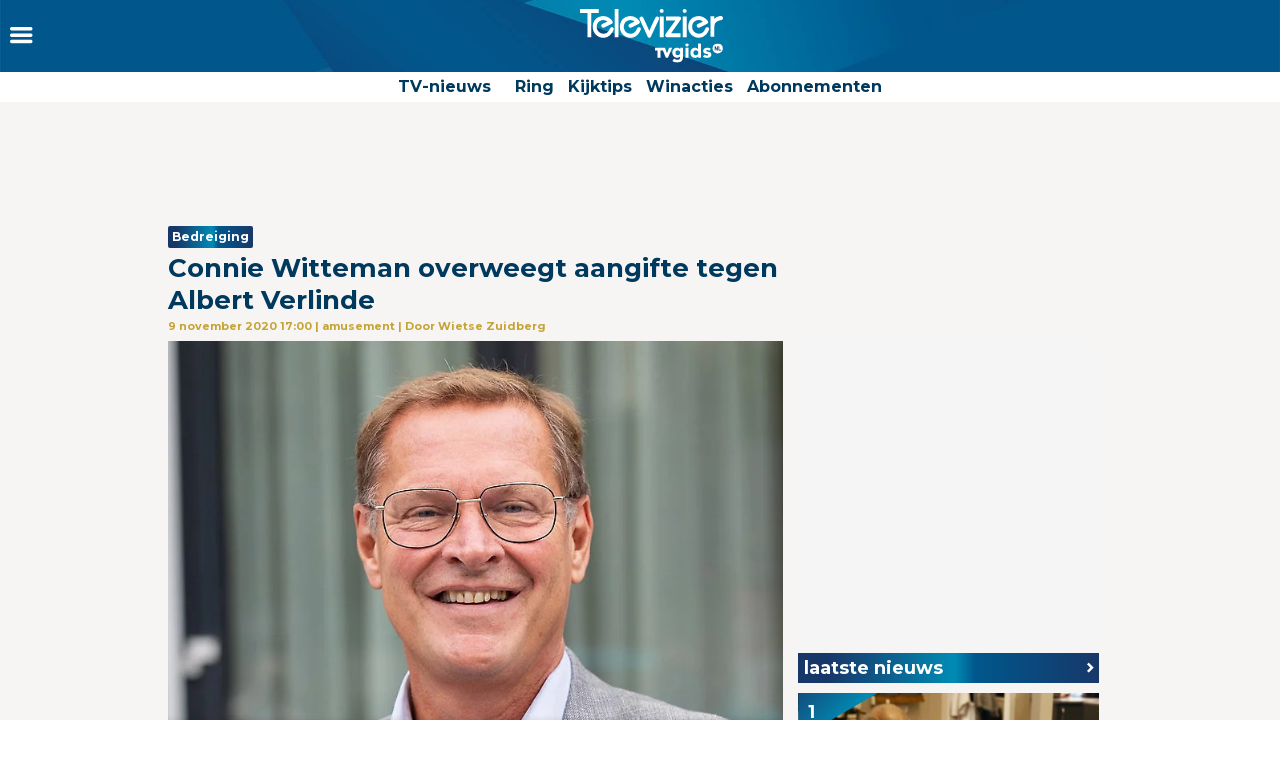

--- FILE ---
content_type: text/css
request_url: https://assets.televizier.nl/v44/css/style.min.css
body_size: 27147
content:
@charset "UTF-8";.hidden{display:none;visibility:hidden}.no-margin{margin:0}.hidden--consent{display:none!important}.fixed-helper{position:fixed!important;max-width:970px;width:100%;z-index:9999;top:0}.fixed-helper--w100{position:fixed!important;max-width:100%;width:100%;z-index:9999;top:0}.fixed-helper-hor{position:fixed!important;overflow:hidden;margin-left:80px;max-width:890px;width:100%;z-index:9999;left:initial!important;top:0}.fixed-helper-hor .horizontal-guide__control--right{margin-right:0}.fixed-helper-hor--w100{position:fixed!important;max-width:100%;width:100%;z-index:9999;top:0}img{color:transparent!important}.fix-helper{position:fixed}.no-link,.no-link:hover{text-decoration:none}.block.style-bg-color{-webkit-box-shadow:none!important;-moz-box-shadow:none!important;box-shadow:none!important}.mod--100w{width:100%!important}.mod--50w{width:50%!important}.cookie-wrapper{padding:20px;border-bottom:solid 1px #efefef}.cookieconsentblock{display:inline-block;width:100%;padding:10px 0;margin:0}.cookieconsentblock:not(:last-child){margin:0}.cookieconsentinput{width:0;height:0}.cookieconsentinput:checked+label:after{font-family:FontAwesome;content:'\f00c';width:20px;height:20px;color:#fff;font-size:25px}.cookieconsentlabel{min-width:25px;width:25px;height:25px;background:#3177bc}.cookieconsentdescription{display:block;width:90%;float:right;font-weight:400}.cookieconsentwrapper{display:-webkit-box;display:-webkit-flex;display:-moz-box;display:-ms-flexbox;display:flex;width:100%;-webkit-box-pack:justify;-webkit-justify-content:space-between;-moz-box-pack:justify;-ms-flex-pack:justify;justify-content:space-between;height:50px;-webkit-box-align:center;-webkit-align-items:center;-moz-box-align:center;-ms-flex-align:center;align-items:center}.h-bold{font-weight:700}.responsive-embed-wrapper{padding-bottom:56.25%;position:relative;margin:20px 0;height:0;overflow-x:hidden;overflow-y:hidden}.responsive-embed-wrapper iframe{width:100%;height:100%;left:0;top:0;-webkit-border-radius:3px;-moz-border-radius:3px;border-radius:3px;position:absolute}.responsive-embed-wrapper:empty,.responsive-embed:empty{display:none}@media (min-width:1024px){.h-mobile{display:none}.h-desktop{display:block}}@media (max-width:1024px){.h-mobile{display:block}.h-desktop{display:none}}@font-face{font-family:Montserrat,sans-serif;font-weight:400;font-style:normal;src:url(/fonts/montserrat-v15-latin-regular.woff2) format("woff2"),url(/fonts/montserrat-v15-latin-regular.woff) format("woff")}@font-face{font-family:Montserrat,sans-serif;font-weight:500;font-style:normal;src:url(/fonts/montserrat-v15-latin-500.woff2) format("woff2"),url(/fonts/montserrat-v15-latin-500.woff) format("woff")}@font-face{font-family:Montserrat,sans-serif;font-weight:600;font-style:normal;src:url(/fonts/montserrat-v15-latin-600.woff2) format("woff2"),url(/fonts/montserrat-v15-latin-600.woff) format("woff")}@font-face{font-family:Montserrat,sans-serif;font-weight:700;font-style:normal;src:url(/fonts/montserrat-v15-latin-700.woff2) format("woff2"),url(/fonts/montserrat-v15-latin-700.woff) format("woff")}@font-face{font-family:'Barlow Condensed';src:url(/fonts/barlow-condensed-regular.woff2) format("woff2");font-weight:400;font-style:normal;font-display:swap}@font-face{font-family:'Barlow Condensed';src:url(/fonts/barlow-condensed-500.woff2) format("woff2");font-weight:500;font-style:normal;font-display:swap}@font-face{font-family:'Barlow Condensed';src:url(/fonts/barlow-condensed-600.woff2) format("woff2");font-weight:600;font-style:normal;font-display:swap}.banner-message__text h1,.banner-message__title,.block-title,.block__title,.featured__title,.single__title{font-family:Montserrat,Helvetica,serif;-webkit-font-smoothing:antialiased;margin:0;font-size:26px;font-weight:700;font-style:normal;font-stretch:normal}.featured--small .featured__title,.newsletter-footer__header-text{font-family:Montserrat,Helvetica,serif;-webkit-font-smoothing:antialiased;margin:0;font-size:20px;font-weight:700;font-style:normal;font-stretch:normal}.banner-message__text h3,.bar__sub-title,.card__sub-title,.featured__subtitle,.footer__disclaimer--text,.footer__menu-link,.newsletter-footer__img-text,.newsletter-footer__text,.ring__label,.single__figcaption,.single__info,.tag-v2{font-family:Montserrat,Helvetica,serif;-webkit-font-smoothing:antialiased;margin:0;font-size:11px;font-weight:600}.banner-message__text,.banner-message__text h4,.banner-message__text h5,.banner-message__text h6,.banner-message__text p,.block .content-wrapper,.block__body p,.confirm__content,.rendered-form a,.ring-inline-input__error,.ring-inline-input__error-newsletter,.ring-inline-input__success-newsletter,.ring__cards-text,.ring__sub-title,.ring__thanks,.single__text a,.single__text p,.single__text ul li,.text{font-family:Montserrat,Helvetica,serif;-webkit-font-smoothing:antialiased;margin:0;font-size:15px;font-weight:400;font-style:normal;font-stretch:normal;line-height:20px}.badge__text{font-family:Montserrat,Helvetica,serif;-webkit-font-smoothing:antialiased;margin:0;font-size:12px;font-weight:700}.badge--small .badge__text{font-family:Montserrat,Helvetica,serif;-webkit-font-smoothing:antialiased;margin:0;font-size:11px;font-weight:700}.bar__label,.confirm__content h1,.confirm__content h2,.confirm__content h3,.confirm__content h4,.featured__label,.inline-title__title,.more,.pagination__button,.ring__title{font-family:Montserrat,Helvetica,serif;-webkit-font-smoothing:antialiased;margin:0;font-weight:700;font-size:18px}.banner-message__text h2,.bar__title,.card__title{font-family:Montserrat,Helvetica,serif;-webkit-font-smoothing:antialiased;margin:0;font-size:15px;font-weight:700}.ring-inline-input__az,.ring-inline-input__gender,.ring-inline-input__ident,.ring-inline-input__input,.ring-inline-input__submit,.ring-inline-input__vote{font-family:Montserrat,Helvetica,serif;-webkit-font-smoothing:antialiased;margin:0;font-size:15px;font-weight:500}.menu__submenu-link,.single__subtitle,.single__subtitle *{font-family:Montserrat,Helvetica,serif;-webkit-font-smoothing:antialiased;margin:0;font-size:15px;font-weight:600}.arrow-title__title,.menu__link,.menu__subbar-link a,.single__text h2,.single__text h3,.single__text strong{font-family:Montserrat,Helvetica,serif;-webkit-font-smoothing:antialiased;margin:0;font-size:16px;font-weight:700}.footer__menu-link:first-child,.footer__social-subtitle,.menu__input,.menu__search-submit,.ring-inline-input__input--newsletter,.ring-inline-input__subscribe{font-family:Montserrat,Helvetica,serif;-webkit-font-smoothing:antialiased;margin:0;font-size:11px;font-weight:500}/*! sanitize.css v3.3.0 | CC0 1.0 Public Domain | github.com/10up/sanitize.css */button,hr{overflow:visible}button,input[type=button],input[type=reset],input[type=submit]{-webkit-appearance:button}pre,textarea{overflow:auto}:root,[aria-disabled]{cursor:default}:root,body{background-color:#fff}.mfp-arrow,.mfp-close,.mfp-counter,.mfp-preloader,.slick-slider{-webkit-user-select:none;-moz-user-select:none;-ms-user-select:none}.mfp-arrow,.slick-slider{-webkit-tap-highlight-color:transparent}.mfp-arrow:after,.mfp-arrow:before,.mfp-container:before,.mfp-figure:after,.slick-track:after,.slick-track:before{content:''}.slick-loading .slick-slide,.slick-loading .slick-track{visibility:hidden}.mfp-close,a{text-decoration:none}.block.block-one-big .list,.block.block-portrait .list,.block.blocklist .list,.block.type--blocklist .list,.block.type--blocklistarticle .list,.block.type--blocklistarticlenewslatest .list,.block.type--blocklistarticlenewstipmissed .list,.block.type--blocklistarticlenewstipmissedlatest .list,.block.type--blocklistarticlenewstipwatchaftertomorrow .list,.block.type--blocklistarticlenewstipwatchtoday .list,.block.type--blocklistarticlenewstipwatchtomorrow .list,.block.type--blocklistarticlepopular .list,.block.type--blocklistcategory .list,.block.type--blocklistcontenttag .list,.block.type--blocklistfiltered .list,.block.type--blocklistgiveaway .list,.block.type--blocklistsearch .list,.block.type--blocklistsubscriptions .list,.fa-ul,.page-footer ul,.page-nav ul{list-style-type:none}abbr[title]{-webkit-text-decoration:underline dotted;-moz-text-decoration:underline dotted;text-decoration:underline dotted}[hidden],audio:not([controls]),template{display:none}b,strong{font-weight:bolder}button::-moz-focus-inner,input::-moz-focus-inner{border:0;padding:0}button:-moz-focusring,input:-moz-focusring{outline:ButtonText dotted 1px}button,select{text-transform:none}details,main,summary{display:block}html{-ms-overflow-style:-ms-autohiding-scrollbar;overflow-y:scroll;-webkit-text-size-adjust:100%}input{-webkit-border-radius:0}input[type=number]{width:auto}input[type=search]{-webkit-appearance:textfield}input[type=search]::-webkit-search-cancel-button,input[type=search]::-webkit-search-decoration{-webkit-appearance:none}progress{display:inline-block}svg:not(:root){overflow:hidden}textarea{resize:vertical}*,::after,::before{-webkit-box-sizing:inherit;-moz-box-sizing:inherit;box-sizing:inherit;border-style:solid;border-width:0}.mfp-container,.slick-slider,:root,img.mfp-img{-webkit-box-sizing:border-box;-moz-box-sizing:border-box;box-sizing:border-box}*{font-size:inherit;line-height:inherit;margin:0;padding:0;background-repeat:no-repeat}::after,::before{text-decoration:inherit;vertical-align:inherit}.mfp-container:before,.mfp-content,audio,canvas,iframe,img,svg,video{vertical-align:middle}canvas,img,svg{pointer-events:none}button,input,select,textarea{font-family:inherit;font-style:inherit;font-weight:inherit;background-color:transparent;color:inherit}[tabindex],a,area,button,input,label,select,textarea{-ms-touch-action:manipulation;touch-action:manipulation}select{-moz-appearance:none;-webkit-appearance:none}select::-ms-expand{display:none}select::-ms-value{color:currentColor}svg{fill:currentColor}[aria-busy=true]{cursor:progress}[aria-controls]{cursor:pointer}[hidden][aria-hidden=false]{clip:rect(0 0 0 0);display:inherit;position:absolute}.mfp-bg,.mfp-wrap{position:fixed;left:0;top:0;height:100%;width:100%}[hidden][aria-hidden=false]:focus{clip:auto}:root{color:#000;font:100%/1.5 sans-serif}[type=button],[type=date],[type=datetime-local],[type=datetime],[type=email],[type=month],[type=number],[type=password],[type=reset],[type=search],[type=submit],[type=tel],[type=text],[type=time],[type=url],[type=week],button,select,textarea{min-height:1.5em}code,kbd,pre,samp{font-family:monospace,monospace}nav ol,nav ul{list-style:none}small{font-size:75%}table{border-collapse:collapse;border-spacing:0}::-moz-selection{background-color:#b3d4fc;color:#fff;text-shadow:none}::selection{background-color:#b3d4fc;color:#fff;text-shadow:none}:root{font-size:10px}body{font-family:Montserrat,Arial,sans-serif;font-size:16px;min-height:100%}.wrapper{margin:0 auto;max-width:60em}.mfp-bg{z-index:1042;overflow:hidden;background:#0b0b0b;opacity:.8}.mfp-wrap{z-index:1043;outline:0!important;-webkit-backface-visibility:hidden}.mfp-container{text-align:center;position:absolute;width:100%;height:100%;left:0;top:0;padding:0 8px}.mfp-container:before{display:inline-block;height:100%}.mfp-align-top .mfp-container:before{display:none}.mfp-content{position:relative;display:inline-block;margin:0 auto;text-align:left;z-index:1045}.mfp-ajax-holder .mfp-content,.mfp-inline-holder .mfp-content{width:100%;cursor:auto}.mfp-ajax-cur{cursor:progress}.mfp-zoom-out-cur,.mfp-zoom-out-cur .mfp-image-holder .mfp-close{cursor:-webkit-zoom-out;cursor:-moz-zoom-out;cursor:zoom-out}.mfp-zoom{cursor:pointer;cursor:-webkit-zoom-in;cursor:-moz-zoom-in;cursor:zoom-in}.mfp-auto-cursor .mfp-content{cursor:auto}.mfp-arrow,.mfp-close,.mfp-counter,.mfp-preloader{-webkit-user-select:none;-moz-user-select:none;-ms-user-select:none;user-select:none}.mfp-loading.mfp-figure{display:none}.mfp-hide{display:none!important}.mfp-preloader{color:#ccc;position:absolute;top:50%;width:auto;text-align:center;margin-top:-.8em;left:8px;right:8px;z-index:1044}.mfp-preloader a{color:#ccc}.mfp-close,.mfp-preloader a:hover{color:#fff}.mfp-s-error .mfp-content,.mfp-s-ready .mfp-preloader{display:none}button.mfp-arrow,button.mfp-close{overflow:visible;cursor:pointer;background:0 0;border:0;-webkit-appearance:none;display:block;outline:0;padding:0;z-index:1046;-webkit-box-shadow:none;-moz-box-shadow:none;box-shadow:none;-ms-touch-action:manipulation;touch-action:manipulation}.mfp-figure:after,.mfp-iframe-scaler iframe{-webkit-box-shadow:0 0 8px rgba(0,0,0,.6);-moz-box-shadow:0 0 8px rgba(0,0,0,.6);box-shadow:0 0 8px rgba(0,0,0,.6);position:absolute;left:0}button::-moz-focus-inner{padding:0;border:0}.mfp-close{width:44px;height:44px;line-height:44px;position:absolute;right:0;top:0;text-align:center;opacity:.65;padding:0 0 18px 10px;font-style:normal;font-size:28px;font-family:Arial,Baskerville,monospace}.mfp-close:focus,.mfp-close:hover{opacity:1}.mfp-close:active{top:1px}.mfp-close-btn-in .mfp-close{color:#333}.mfp-iframe-holder .mfp-close,.mfp-image-holder .mfp-close{color:#fff;right:-6px;text-align:right;padding-right:6px;width:100%}.mfp-counter{position:absolute;top:0;right:0;color:#ccc;font-size:12px;line-height:18px;white-space:nowrap}.mfp-figure,img.mfp-img{line-height:0}.mfp-arrow{position:absolute;opacity:.65;margin:-55px 0 0;top:50%;padding:0;width:90px;height:110px}.mfp-arrow:active{margin-top:-54px}.mfp-arrow:focus,.mfp-arrow:hover{opacity:1}.mfp-arrow:after,.mfp-arrow:before{display:block;width:0;height:0;position:absolute;left:0;top:0;margin-top:35px;margin-left:35px;border:inset transparent}.mfp-arrow:after{border-top-width:13px;border-bottom-width:13px;top:8px}.mfp-arrow:before{border-top-width:21px;border-bottom-width:21px;opacity:.7}.mfp-arrow-left{left:0}.mfp-arrow-left:after{border-right:17px solid #fff;margin-left:31px}.mfp-arrow-left:before{margin-left:25px;border-right:27px solid #3f3f3f}.mfp-arrow-right{right:0}.mfp-arrow-right:after{border-left:17px solid #fff;margin-left:39px}.mfp-arrow-right:before{border-left:27px solid #3f3f3f}.mfp-iframe-holder{padding-top:40px;padding-bottom:40px}.mfp-iframe-holder .mfp-content{line-height:0;width:100%;max-width:900px}.mfp-image-holder .mfp-content,img.mfp-img{max-width:100%}.mfp-iframe-holder .mfp-close{top:-40px}.mfp-iframe-scaler{width:100%;height:0;overflow:hidden;padding-top:56.25%}.mfp-iframe-scaler iframe{display:block;top:0;width:100%;height:100%;background:#000}.mfp-figure:after,img.mfp-img{width:auto;height:auto;display:block}img.mfp-img{padding:40px 0;margin:0 auto}.mfp-figure:after{top:40px;bottom:40px;right:0;z-index:-1;background:#444}.mfp-figure small{color:#bdbdbd;display:block;font-size:12px;line-height:14px}.mfp-figure figure{margin:0}.mfp-bottom-bar{margin-top:-36px;position:absolute;top:100%;left:0;width:100%;cursor:auto}.mfp-title{text-align:left;line-height:18px;color:#f3f3f3;word-wrap:break-word;padding-right:36px}.button,.fa-fw,.fa-li,.slick-slider .slick-dots{text-align:center}.mfp-gallery .mfp-image-holder .mfp-figure{cursor:pointer}@media screen and (max-width:800px) and (orientation:landscape),screen and (max-height:300px){.mfp-img-mobile .mfp-image-holder{padding-left:0;padding-right:0}.mfp-img-mobile img.mfp-img{padding:0}.mfp-img-mobile .mfp-figure:after{top:0;bottom:0}.mfp-img-mobile .mfp-figure small{display:inline;margin-left:5px}.mfp-img-mobile .mfp-bottom-bar{background:rgba(0,0,0,.6);bottom:0;margin:0;top:auto;padding:3px 5px;position:fixed;-webkit-box-sizing:border-box;-moz-box-sizing:border-box;box-sizing:border-box}.mfp-img-mobile .mfp-bottom-bar:empty{padding:0}.mfp-img-mobile .mfp-counter{right:5px;top:3px}.mfp-img-mobile .mfp-close{top:0;right:0;width:35px;height:35px;line-height:35px;background:rgba(0,0,0,.6);position:fixed;text-align:center;padding:0}}.fa-ul>li,.slick-list,.slick-slider,.slick-track{position:relative}@media all and (max-width:900px){.mfp-arrow{-webkit-transform:scale(.75);-moz-transform:scale(.75);-ms-transform:scale(.75);-o-transform:scale(.75);transform:scale(.75)}.mfp-arrow-left{-webkit-transform-origin:0;-moz-transform-origin:0;-ms-transform-origin:0;-o-transform-origin:0;transform-origin:0}.mfp-arrow-right{-webkit-transform-origin:100%;-moz-transform-origin:100%;-ms-transform-origin:100%;-o-transform-origin:100%;transform-origin:100%}.mfp-container{padding-left:6px;padding-right:6px}}.slick-slider{display:block;-webkit-user-select:none;-moz-user-select:none;-ms-user-select:none;user-select:none;-webkit-touch-callout:none;-khtml-user-select:none;-ms-touch-action:pan-y;touch-action:pan-y}.slick-list{display:block;overflow:hidden;margin:0;padding:0}.fa.fa-pull-left,.fa.pull-left{margin-right:.3em}.slick-list:focus{outline:0}.slick-list.dragging{cursor:pointer}.slick-slider .slick-list,.slick-slider .slick-track{-webkit-transform:translate3d(0,0,0);-moz-transform:translate3d(0,0,0);transform:translate3d(0,0,0)}.slick-track{top:0;left:0;display:block}.slick-track:after,.slick-track:before{display:table}.slick-track:after{clear:both}.slick-slide{display:none;float:left;height:100%;min-height:1px}[dir=rtl] .slick-slide{float:right}.slick-slide img{display:block}.slick-slide.slick-loading img{display:none}.slick-slide.dragging img{pointer-events:none}.slick-initialized .slick-slide{display:block}.slick-vertical .slick-slide{display:block;height:auto;border:1px solid transparent}.slick-arrow.slick-hidden{display:none}.fa,.fa-stack{display:inline-block}.block.block-one-big .list:after,.block.block-portrait .list:after,.block.blocklist .list:after,.block.type--blocklist .list:after,.block.type--blocklistarticle .list:after,.block.type--blocklistarticlenewslatest .list:after,.block.type--blocklistarticlenewstipmissed .list:after,.block.type--blocklistarticlenewstipmissedlatest .list:after,.block.type--blocklistarticlenewstipwatchaftertomorrow .list:after,.block.type--blocklistarticlenewstipwatchtoday .list:after,.block.type--blocklistarticlenewstipwatchtomorrow .list:after,.block.type--blocklistarticlepopular .list:after,.block.type--blocklistcategory .list:after,.block.type--blocklistcontenttag .list:after,.block.type--blocklistfiltered .list:after,.block.type--blocklistgiveaway .list:after,.block.type--blocklistsearch .list:after,.block.type--blocklistsubscriptions .list:after,.clearfix:after{content:' ';display:block;clear:both}.content-wrapper{overflow:auto;padding:1em 1rem;width:100%}.article .columns{z-index:22}.article .content-wrapper{background:#fff}@media only screen and (min-width:768px){.content-wrapper{margin:0 auto;max-width:40.5em;padding:1em 0 0 1em}}@media only screen and (min-width:1025px){.content-wrapper{max-width:60.25em}.header-banner .content-wrapper{max-width:66.25em}}@media only screen and (min-width:1297px){.content-wrapper{max-width:80em}}@media only screen and (min-width:1297px) and (max-width:1680px){.article .content-wrapper,.televizier-page .content-wrapper{max-width:63em}.article .column--left,.televizier-page .column--left{max-width:42.25em}}@media only screen and (min-width:1681px) and (max-width:1919px){.article .content-wrapper,.televizier-page .content-wrapper{max-width:73em}.article .column--left,.article .column--left .block-header .block-figure img,.televizier-page .column--left{max-width:52.25em}}.content-wrapper .content-wrapper{padding:0}.alert,.button,.form-field-error{-webkit-border-radius:.25em;-moz-border-radius:.25em;border-radius:.25em;padding:.5em 1em;color:#fff}.alert,.form-field-error{background-color:#f33!important;margin-bottom:1em}.alert--success,.form-field-error--success{background-color:#169400}.alert--info,.button,.form-field-error--info{background-color:#3177bc}.button{cursor:pointer;display:inline-block;-webkit-transition:background-color .2s ease-out;-o-transition:background-color .2s ease-out;-moz-transition:background-color .2s ease-out;transition:background-color .2s ease-out}input[type=email],input[type=password],input[type=text]{border:1px solid #e1e1e1}.button:active{color:#fff}.button:hover{background-color:#265d94}.button:focus{outline:0}.button[disabled],.button[disabled]:active,.button[disabled]:hover{background-color:#77aadc}.button--secondary,.button--secondary:active{background-color:#6d6d6d}.button--secondary:hover{background-color:#535353}.button--secondary[disabled],.button--secondary[disabled]:active,.button--secondary[disabled]:hover{background-color:#a0a0a0}.button.button--disabled{background-color:#e1e1e1;cursor:default;pointer-events:none}.category span{display:block}.gallery-container{position:relative;padding-bottom:56.25%;height:0;overflow:hidden;max-width:100%}.gallery-container .gallery{position:absolute;top:0;left:0;width:100%;height:100%}h1,h2,h3,h4,h5,h6{color:#474747;margin-bottom:.5em}p+h1,p+h2,p+h3,p+h4,p+h5,p+h6,p+p{margin-top:1em}h1{font-size:1.5em}.share-button .fa,h2,h3{font-size:1.25em}h3{font-weight:400}.article .block-content h3{font-weight:700;margin-top:1em}img{height:auto;max-width:100%}input{background:#fff;color:#000;padding:.5em;width:100%}input:focus{border-color:#3177bc;outline:0}a{color:#3177bc}a:active{color:#265d94}.previousnextnav-item-left,.previousnextnav-item-right{position:fixed;top:70%;padding:1em;background:#000;opacity:.6;color:#fff;z-index:20}.previousnextnav-item-left:active,.previousnextnav-item-left:hover,.previousnextnav-item-right:active,.previousnextnav-item-right:hover{opacity:.8;color:#fff}@media only screen and (max-width:767px){.previousnextnav-item-left{left:0!important}.previousnextnav-item-right{right:0!important}}.share-button{background-color:#e8318b;color:#fff;display:inline-block;margin-right:.25em;padding:.5em 1.5em}.share-button:active{color:#fff}.share-button.share-button--facebook{background-color:#2c66a6}.share-button.share-button--twitter{background-color:#00b2f2}.share-button.share-button--pinterest{background-color:#d41a03}.share-button.share-button--whatsapp{background-color:#43d854}@media only screen and (min-width:768px){.share-button.share-button--whatsapp{display:none}}.share-button.share-button--email{background-color:#666;display:none}.category,.slick-slider .slick-dots li,.tag{display:inline-block}.slick-slider .slick-dots{margin:1em 0}.block-header,.tags{text-align:left}.slick-slider .slick-dots li button{cursor:pointer;outline:0;padding:0 .25em}.slick-slider .slick-dots li button:before{color:rgba(0,0,0,.3);content:'\f10c';font-family:FontAwesome,sans-serif;-webkit-transition:color .4s ease-out;-o-transition:color .4s ease-out;-moz-transition:color .4s ease-out;transition:color .4s ease-out}.slick-slider .slick-dots li.slick-active button:before{color:#3177bc;content:'\f111'}.category,.tag{background-color:#e8318b;color:#fff;margin-right:.5em;padding:0 .5em;-webkit-transition:background-color .4s;-o-transition:background-color .4s;-moz-transition:background-color .4s;transition:background-color .4s}.category:active,.tag:active{color:#fff}.category:hover,.tag:hover{background-color:#cf1771}.tags .category,.tags .tag{background-color:#87bd25;margin-bottom:.5em;padding:.25em .5em;text-transform:uppercase}.tags .category:hover,.tags .tag:hover{background-color:#69921d}.video-container{position:relative;padding-bottom:56.25%;height:0;overflow:hidden;max-width:100%}.video-container .video{position:absolute;top:0;left:0;width:100%;height:100%}.video-container .iframe-consent{width:100%!important;height:534px!important}@media only screen and (min-width:1025px){.layout--twocolumn .column{float:left}.layout--twocolumn .column>.block{margin-bottom:1em;margin-right:1em}.layout--twocolumn .column--left{width:39.5em}.article .column--left .block-header .block-figure img{width:38em}.layout--twocolumn .column--right{width:19.75em}}@media only screen and (min-width:1297px){.layout--twocolumn .column--left{width:59.25em}}.basetype--article,.block.block--page.type--articleadvertorial,.block.block--page.type--articleadvertorial310,.block.block--page.type--articlenews,.block.block--page.type--articlenews310,.block.block--page.type--articlenewstipmissed,.block.block--page.type--articlenewstipwatch,.block.block--page.type--articlenewstipwatchtvgids{color:#474747}.basetype--article .author,.basetype--article .publication-date,.block.block--page.type--articleadvertorial .author,.block.block--page.type--articleadvertorial .publication-date,.block.block--page.type--articleadvertorial310 .author,.block.block--page.type--articleadvertorial310 .publication-date,.block.block--page.type--articlenews .author,.block.block--page.type--articlenews .publication-date,.block.block--page.type--articlenews310 .author,.block.block--page.type--articlenews310 .publication-date,.block.block--page.type--articlenewstipmissed .author,.block.block--page.type--articlenewstipmissed .publication-date,.block.block--page.type--articlenewstipwatch .author,.block.block--page.type--articlenewstipwatch .program,.block.block--page.type--articlenewstipwatch .publication-date,.block.block--page.type--articlenewstipwatch .station,.block.block--page.type--articlenewstipwatch .time,.block.block--page.type--articlenewstipwatchtvgids .author,.block.block--page.type--articlenewstipwatchtvgids .program,.block.block--page.type--articlenewstipwatchtvgids .publication-date,.block.block--page.type--articlenewstipwatchtvgids .station,.block.block--page.type--articlenewstipwatchtvgids .time{color:#999}.basetype--article .block-header,.block.block--page.type--articleadvertorial .block-header,.block.block--page.type--articleadvertorial310 .block-header,.block.block--page.type--articlenews .block-header,.block.block--page.type--articlenews310 .block-header,.block.block--page.type--articlenewstipmissed .block-header,.block.block--page.type--articlenewstipwatch .block-header,.block.block--page.type--articlenewstipwatchtvgids .block-header{padding-bottom:0;padding-top:0}.basetype--article .block-figure,.block.block--page.type--articleadvertorial .block-figure,.block.block--page.type--articleadvertorial310 .block-figure,.block.block--page.type--articlenews .block-figure,.block.block--page.type--articlenews310 .block-figure,.block.block--page.type--articlenewstipmissed .block-figure,.block.block--page.type--articlenewstipwatch .block-figure,.block.block--page.type--articlenewstipwatchtvgids .block-figure{display:inline-block;position:relative}.basetype--article .block-image-copyright,.block.block--page.type--articleadvertorial .block-image-copyright,.block.block--page.type--articleadvertorial310 .block-image-copyright,.block.block--page.type--articlenews .block-image-copyright,.block.block--page.type--articlenews310 .block-image-copyright,.block.block--page.type--articlenewstipmissed .block-image-copyright,.block.block--page.type--articlenewstipwatch .block-image-copyright,.block.block--page.type--articlenewstipwatchtvgids .block-image-copyright{color:#999;font-size:.75em;padding:0 .5em;position:absolute;right:0}.block-arrow,.block-title{display:inline-block;font-size:1.5em}.basetype--article .block-metadata,.block.block--page.type--articleadvertorial .block-metadata,.block.block--page.type--articleadvertorial310 .block-metadata,.block.block--page.type--articlenews .block-metadata,.block.block--page.type--articlenews310 .block-metadata,.block.block--page.type--articlenewstipmissed .block-metadata,.block.block--page.type--articlenewstipwatch .block-metadata,.block.block--page.type--articlenewstipwatchtvgids .block-metadata{margin:1em 0 .5em}.basetype--article .block-metadata-text,.block.block--page.type--articleadvertorial .block-metadata-text,.block.block--page.type--articleadvertorial310 .block-metadata-text,.block.block--page.type--articlenews .block-metadata-text,.block.block--page.type--articlenews310 .block-metadata-text,.block.block--page.type--articlenewstipmissed .block-metadata-text,.block.block--page.type--articlenewstipwatch .block-metadata-text,.block.block--page.type--articlenewstipwatchtvgids .block-metadata-text{margin-top:.5em}.basetype--article .author,.basetype--article .category,.basetype--article .publication-date,.block.block--page.type--articleadvertorial .author,.block.block--page.type--articleadvertorial .category,.block.block--page.type--articleadvertorial .publication-date,.block.block--page.type--articleadvertorial310 .author,.block.block--page.type--articleadvertorial310 .category,.block.block--page.type--articleadvertorial310 .publication-date,.block.block--page.type--articlenews .author,.block.block--page.type--articlenews .category,.block.block--page.type--articlenews .publication-date,.block.block--page.type--articlenews310 .author,.block.block--page.type--articlenews310 .category,.block.block--page.type--articlenews310 .publication-date,.block.block--page.type--articlenewstipmissed .author,.block.block--page.type--articlenewstipmissed .category,.block.block--page.type--articlenewstipmissed .publication-date,.block.block--page.type--articlenewstipwatch .author,.block.block--page.type--articlenewstipwatch .category,.block.block--page.type--articlenewstipwatch .publication-date,.block.block--page.type--articlenewstipwatchtvgids .author,.block.block--page.type--articlenewstipwatchtvgids .category,.block.block--page.type--articlenewstipwatchtvgids .publication-date{display:inline-block;vertical-align:middle}.basetype--article .block-content,.block.block--page.type--articleadvertorial .block-content,.block.block--page.type--articleadvertorial310 .block-content,.block.block--page.type--articlenews .block-content,.block.block--page.type--articlenews310 .block-content,.block.block--page.type--articlenewstipmissed .block-content,.block.block--page.type--articlenewstipwatch .block-content,.block.block--page.type--articlenewstipwatchtvgids .block-content{line-height:1.6;max-width:50em}.basetype--article .block-content .gallery-container,.basetype--article .block-content .social-container,.basetype--article .block-content .video-container,.block.block--page.type--articleadvertorial .block-content .gallery-container,.block.block--page.type--articleadvertorial .block-content .social-container,.block.block--page.type--articleadvertorial .block-content .video-container,.block.block--page.type--articleadvertorial310 .block-content .gallery-container,.block.block--page.type--articleadvertorial310 .block-content .social-container,.block.block--page.type--articleadvertorial310 .block-content .video-container,.block.block--page.type--articlenews .block-content .gallery-container,.block.block--page.type--articlenews .block-content .social-container,.block.block--page.type--articlenews .block-content .video-container,.block.block--page.type--articlenews310 .block-content .gallery-container,.block.block--page.type--articlenews310 .block-content .social-container,.block.block--page.type--articlenews310 .block-content .video-container,.block.block--page.type--articlenewstipmissed .block-content .gallery-container,.block.block--page.type--articlenewstipmissed .block-content .social-container,.block.block--page.type--articlenewstipmissed .block-content .video-container,.block.block--page.type--articlenewstipwatch .block-content .gallery-container,.block.block--page.type--articlenewstipwatch .block-content .social-container,.block.block--page.type--articlenewstipwatch .block-content .video-container,.block.block--page.type--articlenewstipwatchtvgids .block-content .gallery-container,.block.block--page.type--articlenewstipwatchtvgids .block-content .social-container,.block.block--page.type--articlenewstipwatchtvgids .block-content .video-container{margin:1em 0 2em}.basetype--article .block-description,.block.block--page.type--articleadvertorial .block-description,.block.block--page.type--articleadvertorial310 .block-description,.block.block--page.type--articlenews .block-description,.block.block--page.type--articlenews310 .block-description,.block.block--page.type--articlenewstipmissed .block-description,.block.block--page.type--articlenewstipwatch .block-description,.block.block--page.type--articlenewstipwatchtvgids .block-description{font-weight:700}.basetype--article .block-share,.block.block--page.type--articleadvertorial .block-share,.block.block--page.type--articleadvertorial310 .block-share,.block.block--page.type--articlenews .block-share,.block.block--page.type--articlenews310 .block-share,.block.block--page.type--articlenewstipmissed .block-share,.block.block--page.type--articlenewstipwatch .block-share,.block.block--page.type--articlenewstipwatchtvgids .block-share{margin-bottom:1em}.basetype--article .block-body,.block.block--page.type--articleadvertorial .block-body,.block.block--page.type--articleadvertorial310 .block-body,.block.block--page.type--articlenews .block-body,.block.block--page.type--articlenews310 .block-body,.block.block--page.type--articlenewstipmissed .block-body,.block.block--page.type--articlenewstipwatch .block-body,.block.block--page.type--articlenewstipwatchtvgids .block-body{margin-top:1.25em}.basetype--article .block-footer,.block.block--page.type--articleadvertorial .block-footer,.block.block--page.type--articleadvertorial310 .block-footer,.block.block--page.type--articlenews .block-footer,.block.block--page.type--articlenews310 .block-footer,.block.block--page.type--articlenewstipmissed .block-footer,.block.block--page.type--articlenewstipwatch .block-footer,.block.block--page.type--articlenewstipwatchtvgids .block-footer{padding-top:1em}.block{margin:0 0 1em}.block:last-child{margin-bottom:0}.block.style-bg-color{background-color:#f5f5f5;-webkit-box-shadow:inset 0 4px 4px -4px rgba(0,0,0,.2),inset 0 -4px 4px -4px rgba(0,0,0,.2);-moz-box-shadow:inset 0 4px 4px -4px rgba(0,0,0,.2),inset 0 -4px 4px -4px rgba(0,0,0,.2);box-shadow:inset 0 4px 4px -4px rgba(0,0,0,.2),inset 0 -4px 4px -4px rgba(0,0,0,.2)}.page-header,.page-nav{-webkit-box-shadow:0 2px 4px rgba(0,0,0,.2);-moz-box-shadow:0 2px 4px rgba(0,0,0,.2);box-shadow:0 2px 4px rgba(0,0,0,.2)}.block-footer,.block-header{padding:.5em 0}@media only screen and (min-width:768px){.share-button.share-button--email{display:inline-block}.block-footer,.block-header{padding:1em 0 0}.block-footer{padding-bottom:1em}}.block-body ol:not(.list),.block-body ul:not(.list){margin:1em 0 1em 1.5em}.block-arrow{margin-bottom:.5em}.block-title{color:#e8318b;font-weight:700;vertical-align:middle}.category-overview .block-title{text-transform:capitalize}.block-footer{margin-right:1em;padding-top:0;text-align:right}.block-footer .block-title{color:#6d6d6d}.header-banner .content-wrapper{padding:0}.header-banner .content-wrapper .block-content{text-align:center}.header-banner.style-bg-color{padding:1em 0}.type--blockcontenttitlearticle .content-wrapper{padding-bottom:0}.type--blockcontenttitlearticle .block-header{padding:0;text-align:left}.type--blockcontenttitlearticle .block-title{line-height:1.25;margin-bottom:0}.type--blockcontenttitlearticle .block-subtitle{color:#3177bc;font-size:1em;line-height:1.25;margin:0 0 .5em;text-transform:uppercase;font-weight:600}.block.type--blockiframe iframe{width:100%}.block.block-one-big .list-item,.block.block-portrait .list-item,.block.blocklist .list-item,.block.type--blocklist .list-item,.block.type--blocklistarticle .list-item,.block.type--blocklistarticlenewslatest .list-item,.block.type--blocklistarticlenewstipmissed .list-item,.block.type--blocklistarticlenewstipmissedlatest .list-item,.block.type--blocklistarticlenewstipwatchaftertomorrow .list-item,.block.type--blocklistarticlenewstipwatchtoday .list-item,.block.type--blocklistarticlenewstipwatchtomorrow .list-item,.block.type--blocklistarticlepopular .list-item,.block.type--blocklistcategory .list-item,.block.type--blocklistcontenttag .list-item,.block.type--blocklistfiltered .list-item,.block.type--blocklistgiveaway .list-item,.block.type--blocklistsearch .list-item,.block.type--blocklistsubscriptions .list-item{height:250px;margin:0 auto 1em;width:300px;position:relative}@media (max-width:767px){.block.block-one-big .list-item:not(.slick-slide):nth-child(n+6),.block.block-portrait .list-item:not(.slick-slide):nth-child(n+6),.block.blocklist .list-item:not(.block-related):not(.slick-slide):nth-child(n+6),.block.type--blocklist .list-item:not(.slick-slide):nth-child(n+6),.block.type--blocklistarticle .list-item:not(.slick-slide):nth-child(n+6),.block.type--blocklistarticlenewslatest .list-item:not(.slick-slide):nth-child(n+6),.block.type--blocklistarticlenewstipmissed .list-item:not(.slick-slide):nth-child(n+6),.block.type--blocklistarticlenewstipmissedlatest .list-item:not(.slick-slide):nth-child(n+6),.block.type--blocklistarticlenewstipwatchaftertomorrow .list-item:not(.slick-slide):nth-child(n+6),.block.type--blocklistarticlenewstipwatchtoday .list-item:not(.slick-slide):nth-child(n+6),.block.type--blocklistarticlenewstipwatchtomorrow .list-item:not(.slick-slide):nth-child(n+6),.block.type--blocklistarticlepopular .list-item:not(.slick-slide):nth-child(n+6),.block.type--blocklistcategory .list-item:not(.slick-slide):nth-child(n+6),.block.type--blocklistcontenttag .list-item:not(.slick-slide):nth-child(n+6),.block.type--blocklistfiltered .list-item:not(.slick-slide):nth-child(n+6),.block.type--blocklistgiveaway .list-item:not(.slick-slide):nth-child(n+6),.block.type--blocklistsearch .list-item:not(.slick-slide):nth-child(n+6),.block.type--blocklistsubscriptions .list-item:not(.slick-slide):nth-child(n+6){border-bottom:1px solid #e1e1e1;height:auto;padding-bottom:1em}.block.block-one-big .list-item:not(.slick-slide):nth-child(n+6) .list-href:after,.block.block-portrait .list-item:not(.slick-slide):nth-child(n+6) .list-href:after,.block.blocklist .list-item:not(.block-related):not(.slick-slide):nth-child(n+6) .list-href:after,.block.type--blocklist .list-item:not(.slick-slide):nth-child(n+6) .list-href:after,.block.type--blocklistarticle .list-item:not(.slick-slide):nth-child(n+6) .list-href:after,.block.type--blocklistarticlenewslatest .list-item:not(.slick-slide):nth-child(n+6) .list-href:after,.block.type--blocklistarticlenewstipmissed .list-item:not(.slick-slide):nth-child(n+6) .list-href:after,.block.type--blocklistarticlenewstipmissedlatest .list-item:not(.slick-slide):nth-child(n+6) .list-href:after,.block.type--blocklistarticlenewstipwatchaftertomorrow .list-item:not(.slick-slide):nth-child(n+6) .list-href:after,.block.type--blocklistarticlenewstipwatchtoday .list-item:not(.slick-slide):nth-child(n+6) .list-href:after,.block.type--blocklistarticlenewstipwatchtomorrow .list-item:not(.slick-slide):nth-child(n+6) .list-href:after,.block.type--blocklistarticlepopular .list-item:not(.slick-slide):nth-child(n+6) .list-href:after,.block.type--blocklistcategory .list-item:not(.slick-slide):nth-child(n+6) .list-href:after,.block.type--blocklistcontenttag .list-item:not(.slick-slide):nth-child(n+6) .list-href:after,.block.type--blocklistfiltered .list-item:not(.slick-slide):nth-child(n+6) .list-href:after,.block.type--blocklistgiveaway .list-item:not(.slick-slide):nth-child(n+6) .list-href:after,.block.type--blocklistsearch .list-item:not(.slick-slide):nth-child(n+6) .list-href:after,.block.type--blocklistsubscriptions .list-item:not(.slick-slide):nth-child(n+6) .list-href:after{content:' ';display:block;clear:both}.block.block-one-big .list-item:not(.slick-slide):nth-child(n+6) .list-image,.block.block-portrait .list-item:not(.slick-slide):nth-child(n+6) .list-image,.block.blocklist .list-item:not(.block-related):not(.slick-slide):nth-child(n+6) .list-image,.block.type--blocklist .list-item:not(.slick-slide):nth-child(n+6) .list-image,.block.type--blocklistarticle .list-item:not(.slick-slide):nth-child(n+6) .list-image,.block.type--blocklistarticlenewslatest .list-item:not(.slick-slide):nth-child(n+6) .list-image,.block.type--blocklistarticlenewstipmissed .list-item:not(.slick-slide):nth-child(n+6) .list-image,.block.type--blocklistarticlenewstipmissedlatest .list-item:not(.slick-slide):nth-child(n+6) .list-image,.block.type--blocklistarticlenewstipwatchaftertomorrow .list-item:not(.slick-slide):nth-child(n+6) .list-image,.block.type--blocklistarticlenewstipwatchtoday .list-item:not(.slick-slide):nth-child(n+6) .list-image,.block.type--blocklistarticlenewstipwatchtomorrow .list-item:not(.slick-slide):nth-child(n+6) .list-image,.block.type--blocklistarticlepopular .list-item:not(.slick-slide):nth-child(n+6) .list-image,.block.type--blocklistcategory .list-item:not(.slick-slide):nth-child(n+6) .list-image,.block.type--blocklistcontenttag .list-item:not(.slick-slide):nth-child(n+6) .list-image,.block.type--blocklistfiltered .list-item:not(.slick-slide):nth-child(n+6) .list-image,.block.type--blocklistgiveaway .list-item:not(.slick-slide):nth-child(n+6) .list-image,.block.type--blocklistsearch .list-item:not(.slick-slide):nth-child(n+6) .list-image,.block.type--blocklistsubscriptions .list-item:not(.slick-slide):nth-child(n+6) .list-image{float:left;height:auto;width:100px}.block.block-one-big .list-item:not(.slick-slide):nth-child(n+6) .list-content,.block.block-portrait .list-item:not(.slick-slide):nth-child(n+6) .list-content,.block.blocklist .list-item:not(.block-related):not(.slick-slide):nth-child(n+6) .list-content,.block.type--blocklist .list-item:not(.slick-slide):nth-child(n+6) .list-content,.block.type--blocklistarticle .list-item:not(.slick-slide):nth-child(n+6) .list-content,.block.type--blocklistarticlenewslatest .list-item:not(.slick-slide):nth-child(n+6) .list-content,.block.type--blocklistarticlenewstipmissed .list-item:not(.slick-slide):nth-child(n+6) .list-content,.block.type--blocklistarticlenewstipmissedlatest .list-item:not(.slick-slide):nth-child(n+6) .list-content,.block.type--blocklistarticlenewstipwatchaftertomorrow .list-item:not(.slick-slide):nth-child(n+6) .list-content,.block.type--blocklistarticlenewstipwatchtoday .list-item:not(.slick-slide):nth-child(n+6) .list-content,.block.type--blocklistarticlenewstipwatchtomorrow .list-item:not(.slick-slide):nth-child(n+6) .list-content,.block.type--blocklistarticlepopular .list-item:not(.slick-slide):nth-child(n+6) .list-content,.block.type--blocklistcategory .list-item:not(.slick-slide):nth-child(n+6) .list-content,.block.type--blocklistcontenttag .list-item:not(.slick-slide):nth-child(n+6) .list-content,.block.type--blocklistfiltered .list-item:not(.slick-slide):nth-child(n+6) .list-content,.block.type--blocklistgiveaway .list-item:not(.slick-slide):nth-child(n+6) .list-content,.block.type--blocklistsearch .list-item:not(.slick-slide):nth-child(n+6) .list-content,.block.type--blocklistsubscriptions .list-item:not(.slick-slide):nth-child(n+6) .list-content{background:0 0;float:left;padding:0 .5em;position:relative;width:200px}.block.block-one-big .list-item:not(.slick-slide):nth-child(n+6) .list-title,.block.block-portrait .list-item:not(.slick-slide):nth-child(n+6) .list-title,.block.blocklist .list-item:not(.block-related):not(.slick-slide):nth-child(n+6) .list-title,.block.type--blocklist .list-item:not(.slick-slide):nth-child(n+6) .list-title,.block.type--blocklistarticle .list-item:not(.slick-slide):nth-child(n+6) .list-title,.block.type--blocklistarticlenewslatest .list-item:not(.slick-slide):nth-child(n+6) .list-title,.block.type--blocklistarticlenewstipmissed .list-item:not(.slick-slide):nth-child(n+6) .list-title,.block.type--blocklistarticlenewstipmissedlatest .list-item:not(.slick-slide):nth-child(n+6) .list-title,.block.type--blocklistarticlenewstipwatchaftertomorrow .list-item:not(.slick-slide):nth-child(n+6) .list-title,.block.type--blocklistarticlenewstipwatchtoday .list-item:not(.slick-slide):nth-child(n+6) .list-title,.block.type--blocklistarticlenewstipwatchtomorrow .list-item:not(.slick-slide):nth-child(n+6) .list-title,.block.type--blocklistarticlepopular .list-item:not(.slick-slide):nth-child(n+6) .list-title,.block.type--blocklistcategory .list-item:not(.slick-slide):nth-child(n+6) .list-title,.block.type--blocklistcontenttag .list-item:not(.slick-slide):nth-child(n+6) .list-title,.block.type--blocklistfiltered .list-item:not(.slick-slide):nth-child(n+6) .list-title,.block.type--blocklistgiveaway .list-item:not(.slick-slide):nth-child(n+6) .list-title,.block.type--blocklistsearch .list-item:not(.slick-slide):nth-child(n+6) .list-title,.block.type--blocklistsubscriptions .list-item:not(.slick-slide):nth-child(n+6) .list-title{color:#474747;font-size:.9em;height:4.4em;-webkit-line-clamp:3}.block.block-one-big .list-item:not(.slick-slide):nth-child(n+6) .list-cat,.block.block-portrait .list-item:not(.slick-slide):nth-child(n+6) .list-cat,.block.blocklist .list-item:not(.block-related):not(.slick-slide):nth-child(n+6) .list-cat,.block.type--blocklist .list-item:not(.slick-slide):nth-child(n+6) .list-cat,.block.type--blocklistarticle .list-item:not(.slick-slide):nth-child(n+6) .list-cat,.block.type--blocklistarticlenewslatest .list-item:not(.slick-slide):nth-child(n+6) .list-cat,.block.type--blocklistarticlenewstipmissed .list-item:not(.slick-slide):nth-child(n+6) .list-cat,.block.type--blocklistarticlenewstipmissedlatest .list-item:not(.slick-slide):nth-child(n+6) .list-cat,.block.type--blocklistarticlenewstipwatchaftertomorrow .list-item:not(.slick-slide):nth-child(n+6) .list-cat,.block.type--blocklistarticlenewstipwatchtoday .list-item:not(.slick-slide):nth-child(n+6) .list-cat,.block.type--blocklistarticlenewstipwatchtomorrow .list-item:not(.slick-slide):nth-child(n+6) .list-cat,.block.type--blocklistarticlepopular .list-item:not(.slick-slide):nth-child(n+6) .list-cat,.block.type--blocklistcategory .list-item:not(.slick-slide):nth-child(n+6) .list-cat,.block.type--blocklistcontenttag .list-item:not(.slick-slide):nth-child(n+6) .list-cat,.block.type--blocklistfiltered .list-item:not(.slick-slide):nth-child(n+6) .list-cat,.block.type--blocklistgiveaway .list-item:not(.slick-slide):nth-child(n+6) .list-cat,.block.type--blocklistsearch .list-item:not(.slick-slide):nth-child(n+6) .list-cat,.block.type--blocklistsubscriptions .list-item:not(.slick-slide):nth-child(n+6) .list-cat{vertical-align:top}}@media only screen and (min-width:768px){.block.block-one-big .list-item,.block.block-portrait .list-item,.block.blocklist .list-item,.block.type--blocklist .list-item,.block.type--blocklistarticle .list-item,.block.type--blocklistarticlenewslatest .list-item,.block.type--blocklistarticlenewstipmissed .list-item,.block.type--blocklistarticlenewstipmissedlatest .list-item,.block.type--blocklistarticlenewstipwatchaftertomorrow .list-item,.block.type--blocklistarticlenewstipwatchtoday .list-item,.block.type--blocklistarticlenewstipwatchtomorrow .list-item,.block.type--blocklistarticlepopular .list-item,.block.type--blocklistcategory .list-item,.block.type--blocklistcontenttag .list-item,.block.type--blocklistfiltered .list-item,.block.type--blocklistgiveaway .list-item,.block.type--blocklistsearch .list-item,.block.type--blocklistsubscriptions .list-item{float:left;margin:0 1em 1em 0}.block-related{margin:0 .5em 1em 0!important}.block.block-one-big .list-item.list-highlight,.block.block-portrait .list-item.list-highlight,.block.blocklist .list-item.list-highlight,.block.type--blocklist .list-item.list-highlight,.block.type--blocklistarticle .list-item.list-highlight,.block.type--blocklistarticlenewslatest .list-item.list-highlight,.block.type--blocklistarticlenewstipmissed .list-item.list-highlight,.block.type--blocklistarticlenewstipmissedlatest .list-item.list-highlight,.block.type--blocklistarticlenewstipwatchaftertomorrow .list-item.list-highlight,.block.type--blocklistarticlenewstipwatchtoday .list-item.list-highlight,.block.type--blocklistarticlenewstipwatchtomorrow .list-item.list-highlight,.block.type--blocklistarticlepopular .list-item.list-highlight,.block.type--blocklistcategory .list-item.list-highlight,.block.type--blocklistcontenttag .list-item.list-highlight,.block.type--blocklistfiltered .list-item.list-highlight,.block.type--blocklistgiveaway .list-item.list-highlight,.block.type--blocklistsearch .list-item.list-highlight,.block.type--blocklistsubscriptions .list-item.list-highlight{width:616px;height:516px}.block.block-one-big .list-content,.block.block-portrait .list-content,.block.blocklist .list-content,.block.type--blocklist .list-content,.block.type--blocklistarticle .list-content,.block.type--blocklistarticlenewslatest .list-content,.block.type--blocklistarticlenewstipmissed .list-content,.block.type--blocklistarticlenewstipmissedlatest .list-content,.block.type--blocklistarticlenewstipwatchaftertomorrow .list-content,.block.type--blocklistarticlenewstipwatchtoday .list-content,.block.type--blocklistarticlenewstipwatchtomorrow .list-content,.block.type--blocklistarticlepopular .list-content,.block.type--blocklistcategory .list-content,.block.type--blocklistcontenttag .list-content,.block.type--blocklistfiltered .list-content,.block.type--blocklistgiveaway .list-content,.block.type--blocklistsearch .list-content,.block.type--blocklistsubscriptions .list-content{min-height:6em}}.block.block-one-big .list-href,.block.block-portrait .list-href,.block.blocklist .list-href,.block.type--blocklist .list-href,.block.type--blocklistarticle .list-href,.block.type--blocklistarticlenewslatest .list-href,.block.type--blocklistarticlenewstipmissed .list-href,.block.type--blocklistarticlenewstipmissedlatest .list-href,.block.type--blocklistarticlenewstipwatchaftertomorrow .list-href,.block.type--blocklistarticlenewstipwatchtoday .list-href,.block.type--blocklistarticlenewstipwatchtomorrow .list-href,.block.type--blocklistarticlepopular .list-href,.block.type--blocklistcategory .list-href,.block.type--blocklistcontenttag .list-href,.block.type--blocklistfiltered .list-href,.block.type--blocklistgiveaway .list-href,.block.type--blocklistsearch .list-href,.block.type--blocklistsubscriptions .list-href{display:block;height:100%;outline:0}.block.block-one-big .list-title,.block.block-portrait .list-title,.block.blocklist .list-title,.block.type--blocklist .list-title,.block.type--blocklistarticle .list-title,.block.type--blocklistarticlenewslatest .list-title,.block.type--blocklistarticlenewstipmissed .list-title,.block.type--blocklistarticlenewstipmissedlatest .list-title,.block.type--blocklistarticlenewstipwatchaftertomorrow .list-title,.block.type--blocklistarticlenewstipwatchtoday .list-title,.block.type--blocklistarticlenewstipwatchtomorrow .list-title,.block.type--blocklistarticlepopular .list-title,.block.type--blocklistcategory .list-title,.block.type--blocklistcontenttag .list-title,.block.type--blocklistfiltered .list-title,.block.type--blocklistgiveaway .list-title,.block.type--blocklistsearch .list-title,.block.type--blocklistsubscriptions .list-title{-webkit-box-orient:vertical;color:#fff;display:-webkit-box;font-size:1em;height:3em;margin:0;overflow:hidden;position:relative}.block.block-one-big .list-cat span,.block.block-one-big .list-cat-tip span,.block.block-portrait .list-cat span,.block.blocklist .list-cat span,.block.type--blocklist .list-cat span,.block.type--blocklistarticle .list-cat span,.block.type--blocklistarticlenewslatest .list-cat span,.block.type--blocklistarticlenewstipmissed .list-cat span,.block.type--blocklistarticlenewstipmissedlatest .list-cat span,.block.type--blocklistarticlenewstipwatchaftertomorrow .list-cat span,.block.type--blocklistarticlenewstipwatchaftertomorrow .list-cat-tip span,.block.type--blocklistarticlenewstipwatchtoday .list-cat span,.block.type--blocklistarticlenewstipwatchtoday .list-cat-tip span,.block.type--blocklistarticlenewstipwatchtomorrow .list-cat span,.block.type--blocklistarticlenewstipwatchtomorrow .list-cat-tip span,.block.type--blocklistarticlepopular .list-cat span,.block.type--blocklistcategory .list-cat span,.block.type--blocklistcontenttag .list-cat span,.block.type--blocklistfiltered .list-cat span,.block.type--blocklistgiveaway .list-cat span,.block.type--blocklistsearch .list-cat span,.block.type--blocklistsubscriptions .list-cat span{font-size:.75em}.block.block-one-big .list-content,.block.block-portrait .list-content,.block.blocklist .list-content,.block.type--blocklist .list-content,.block.type--blocklistarticle .list-content,.block.type--blocklistarticlenewslatest .list-content,.block.type--blocklistarticlenewstipmissed .list-content,.block.type--blocklistarticlenewstipmissedlatest .list-content,.block.type--blocklistarticlenewstipwatchaftertomorrow .list-content,.block.type--blocklistarticlenewstipwatchtoday .list-content,.block.type--blocklistarticlenewstipwatchtomorrow .list-content,.block.type--blocklistarticlepopular .list-content,.block.type--blocklistcategory .list-content,.block.type--blocklistcontenttag .list-content,.block.type--blocklistfiltered .list-content,.block.type--blocklistgiveaway .list-content,.block.type--blocklistsearch .list-content,.block.type--blocklistsubscriptions .list-content{background:-webkit-gradient(linear,left top,left bottom,color-stop(0,rgba(0,0,0,0)),color-stop(30%,rgba(0,0,0,0)),to(rgba(0,0,0,.8)));background:-webkit-linear-gradient(top,rgba(0,0,0,0) 0,rgba(0,0,0,0) 30%,rgba(0,0,0,.8) 100%);background:-moz- oldlinear-gradient(top,rgba(0,0,0,0) 0,rgba(0,0,0,0) 30%,rgba(0,0,0,.8) 100%);background:-o-linear-gradient(top,rgba(0,0,0,0) 0,rgba(0,0,0,0) 30%,rgba(0,0,0,.8) 100%);background:linear-gradient(to bottom,rgba(0,0,0,0) 0,rgba(0,0,0,0) 30%,rgba(0,0,0,.8) 100%);bottom:0;color:#fff;left:0;padding:.75em 1em;position:absolute;right:0}.modal,.modal-form-email,.modal-form-password{position:relative}.block.block-one-big .list-cat,.block.block-portrait .list-cat,.block.blocklist .list-cat,.block.type--blocklist .list-cat,.block.type--blocklistarticle .list-cat,.block.type--blocklistarticlenewslatest .list-cat,.block.type--blocklistarticlenewstipmissed .list-cat,.block.type--blocklistarticlenewstipmissedlatest .list-cat,.block.type--blocklistarticlenewstipwatchaftertomorrow .list-cat,.block.type--blocklistarticlenewstipwatchtoday .list-cat,.block.type--blocklistarticlenewstipwatchtomorrow .list-cat,.block.type--blocklistarticlepopular .list-cat,.block.type--blocklistcategory .list-cat,.block.type--blocklistcontenttag .list-cat,.block.type--blocklistfiltered .list-cat,.block.type--blocklistgiveaway .list-cat,.block.type--blocklistsearch .list-cat,.block.type--blocklistsubscriptions .list-cat{background-color:rgba(232,49,139,.6);padding:0 .25em}.block.block-one-big .list-cat-tip,.block.type--blocklistarticlenewstipwatchaftertomorrow .list-cat-tip{background-color:rgba(49,119,188,.6);padding:0 .25em}@media (max-width:767px){.block.block-one-big .list-item:not(.slick-slide):nth-child(n+2){border-bottom:1px solid #e1e1e1;height:auto;padding-bottom:1em}.block.block-one-big .list-item:not(.slick-slide):nth-child(n+2) .list-href:after{content:' ';display:block;clear:both}.block.block-one-big .list-item:not(.slick-slide):nth-child(n+2) .list-image{float:left;height:auto;width:100px}.block.block-one-big .list-item:not(.slick-slide):nth-child(n+2) .list-content{background:0 0;float:left;padding:0 .5em;position:relative;width:200px}.block.block-one-big .list-item:not(.slick-slide):nth-child(n+2) .list-title{color:#474747;font-size:.9em;height:4.4em;-webkit-line-clamp:3}.block.block-one-big .list-item:not(.slick-slide):nth-child(n+2) .list-cat,.block.block-one-big .list-item:not(.slick-slide):nth-child(n+2) .list-cat-tip{vertical-align:top}}.block.type--blocklistarticlenewstipwatchtoday .list-cat-tip,.block.type--blocklistarticlenewstipwatchtomorrow .list-cat-tip{background-color:rgba(49,119,188,.6);padding:0 .25em}.bar--selected .modal-form-email .bar__img:before,.bar--selected .modal-form-password .bar__img:before,.card--selected .modal-form-email .card__img:before,.card--selected .modal-form-password .card__img:before,.modal-form-email .bar--selected .bar__img:before,.modal-form-email .card--selected .card__img:before,.modal-form-email .icon:before,.modal-form-password .bar--selected .bar__img:before,.modal-form-password .card--selected .card__img:before,.modal-form-password .icon:before,.modal-title{font-size:1.25em}.content-wrapper .block.type--blocklistarticlepopular{margin-left:-1rem;margin-right:-1rem}.block.type--blocklistarticlepopular .content-wrapper{padding:1em 0}@media only screen and (min-width:768px){.content-wrapper .block.type--blocklistarticlepopular{margin-left:0;margin-right:0}.block.type--blocklistarticlepopular .content-wrapper{padding:1em 0 0 1em}}.block.type--blocklistarticlepopular .list-content,.content-wrapper .block.type--blocklistarticlepopular .content-wrapper{padding:0}.block.type--blocklistarticlepopular .list-item{border:1px solid #e1e1e1;margin:0 1em;overflow:hidden}@media only screen and (min-width:768px){.block.type--blocklistarticlepopular .list-item{margin:0 1em 1em 0}.block.type--blocklistarticlepopular .list__item--read-more{display:none}}@media screen and (-webkit-min-device-pixel-ratio:1.5),screen and (-o-min-device-pixel-ratio:3/2),screen and (min-resolution:1.5dppx){.block.type--blocklistarticlepopular .list-content{bottom:-1px;left:-1px;right:-1px}}.block.type--blocklistarticlepopular .list-cat{margin:.5em 1em}.block.type--blocklistarticlepopular .list-title{background-color:#f5f5f5;border-top:1px solid #e1e1e1;color:#6d6d6d;font-weight:700;height:3.8em;padding:.5em 1em;position:absolute;bottom:0;width:100%}.block.type--blocklistarticlepopular .block-header{padding-left:1rem;padding-right:1rem}.block.type--blocklistarticlepopular .block-footer{display:none}@media only screen and (min-width:768px){.block.type--blocklistarticlepopular .block-header{padding:0}.block.type--blocklistarticlepopular .block-footer{display:block}}.block.block-portrait .list-item,.block.type--blocklistgiveaway .list-item{height:420px}.layout--twocolumn .column>.type--categorynews,.layout--twocolumn .column>.type--contenttag{margin-right:0}.modal{background:#fff;-webkit-border-radius:.25em;-moz-border-radius:.25em;border-radius:.25em;max-width:30em;margin:1em auto;width:auto}.modal-form-item:not(:last-child),.modal-title{margin-bottom:1em}.modal-container{padding:1em}.modal-title{color:#6d6d6d}.modal-form-label{color:#3177bc;display:block;font-weight:700;margin-bottom:.5em}.modal-form-email .modal-form-input,.modal-form-password .modal-form-input{padding-right:3em}.modal-form-email .modal-form-input:focus,.modal-form-password .modal-form-input:focus{border-color:#3177bc;outline:0}.page-nav,.page-nav ul{border-top:1px solid #e1e1e1}.bar--selected .modal-form-email .bar__img,.bar--selected .modal-form-password .bar__img,.card--selected .modal-form-email .card__img,.card--selected .modal-form-password .card__img,.modal-form-email .bar--selected .bar__img,.modal-form-email .card--selected .card__img,.modal-form-email .icon,.modal-form-password .bar--selected .bar__img,.modal-form-password .card--selected .card__img,.modal-form-password .icon{position:absolute;right:1em;top:50%;-webkit-transform:translateY(-50%);-moz-transform:translateY(-50%);-ms-transform:translateY(-50%);-o-transform:translateY(-50%);transform:translateY(-50%)}.bar--selected .modal-form-email.unknown .bar__img,.card--selected .modal-form-email.unknown .card__img,.modal-form-email.unknown .bar--selected .bar__img,.modal-form-email.unknown .card--selected .card__img,.modal-form-email.unknown .icon{color:#3177bc}.bar--selected .modal-form-email.known .bar__img,.card--selected .modal-form-email.known .card__img,.modal-form-email.known .bar--selected .bar__img,.modal-form-email.known .card--selected .card__img,.modal-form-email.known .icon{color:#169400}.modal-form .modal-form-item{text-align:left}.modal-form .modal-form-item--submit{text-align:center}.modal-form-inner{background-color:#f5f5f5;-webkit-border-radius:.25em;-moz-border-radius:.25em;border-radius:.25em;margin-top:1em;padding:1em;text-align:center}.modal--account-remove .modal-form{display:-ms-flexbox;display:-webkit-box;display:-webkit-flex;display:-moz-box;display:flex;-ms-flex-wrap:wrap;-webkit-flex-wrap:wrap;flex-wrap:wrap;-ms-flex-pack:justify;-webkit-box-pack:justify;-webkit-justify-content:space-between;-moz-box-pack:justify;justify-content:space-between}.modal--account-remove p{margin-bottom:1em}.modal--account-remove .button{-ms-flex:1;-webkit-box-flex:1;-webkit-flex:1;-moz-box-flex:1;flex:1}.modal--account-remove .button:not(:last-child){margin-right:.5em}.bar--selected .modal .modal--forgot-password .modal-form-email.unknown .bar__img,.card--selected .modal .modal--forgot-password .modal-form-email.unknown .card__img,.modal .modal--forgot-password .modal-form-email.unknown .bar--selected .bar__img,.modal .modal--forgot-password .modal-form-email.unknown .card--selected .card__img,.modal .modal--forgot-password .modal-form-email.unknown .icon{color:#f33}.modal .modal-login .modal-form .alert,.modal .modal-login .modal-form .form-field-error{margin-top:1em}.modal .modal-login .modal-form .modal-form-facebooklogin .fa{font-size:1.5em}.modal .modal-login .modal-form .modal-form-facebooklogin .button__text{padding-left:.5em}.modal .modal-login .modal-form-confirm-email{display:none;margin-top:.25em}.modal .modal-login .modal-form-password-helpers{display:-ms-flexbox;display:-webkit-box;display:-webkit-flex;display:-moz-box;display:flex;font-size:.75em;-ms-flex-pack:justify;-webkit-box-pack:justify;-webkit-justify-content:space-between;-moz-box-pack:justify;justify-content:space-between;margin-top:.5em}.modal .modal-login .modal-form-password-helpers a:not(:last-child){margin-right:1em}.modal .modal-login .modal-form .modal-help-text{font-size:.75em}.modal .modal-login .modal-form .modal-help-mail,.modal .modal-login .modal-form .modal-help-phone{text-align:left}.cookie-consent,.page-footer,.page-footer__bottom,.results-paging{text-align:center}.page-content{padding-bottom:1em}@media only screen and (min-width:1025px){.article.page-content{margin:0 auto}.page-content{-ms-flex-positive:1;-webkit-box-flex:1;-webkit-flex-grow:1;-moz-box-flex:1;flex-grow:1}}.page-footer{background-color:#464646;-ms-flex:none;-webkit-box-flex:0;-webkit-flex:none;-moz-box-flex:0;flex:none}.page-footer .social-icons{padding-top:.5em}.page-footer .social-icon{display:inline-block;margin:0 .25em .5em 0}.page-footer .social-icon .fa{border:1px solid #e1e1e1;color:#fff;padding:.5em .75em;-webkit-transition:background-color .4s;-o-transition:background-color .4s;-moz-transition:background-color .4s;transition:background-color .4s}.page-footer .social-icon .fa:before{font-size:1.5em}.page-footer .social-icon .fa:hover{background-color:#fff;color:#464646}.page-footer .nav-item{display:inline-block;padding-right:.25em}.page-footer .nav-item:after{color:silver;content:'/'}.page-footer .nav-item-href:hover,.page-footer__area,.page-footer__area h5{color:#fff}.page-footer .nav-item:last-child:after{content:''}@media only screen and (min-width:768px){.page-footer .content{margin:0 1em 1em 0}}@media only screen and (min-width:1025px){.page-footer .content-wrapper{display:-ms-flexbox;display:-webkit-box;display:-webkit-flex;display:-moz-box;display:flex;-ms-flex:auto;-webkit-box-flex:1;-webkit-flex:auto;-moz-box-flex:1;flex:auto;-ms-flex-direction:column;-webkit-box-orient:vertical;-webkit-box-direction:normal;-webkit-flex-direction:column;-moz-box-orient:vertical;-moz-box-direction:normal;flex-direction:column}.page-footer .content{-ms-flex-align:center;-webkit-box-align:center;-webkit-align-items:center;-moz-box-align:center;align-items:center;display:-ms-flexbox;display:-webkit-box;display:-webkit-flex;display:-moz-box;display:flex;-ms-flex:auto;-webkit-box-flex:1;-webkit-flex:auto;-moz-box-flex:1;flex:auto;-ms-flex-direction:column;-webkit-box-orient:vertical;-webkit-box-direction:normal;-webkit-flex-direction:column;-moz-box-orient:vertical;-moz-box-direction:normal;flex-direction:column}.page-footer .social-icons{-ms-flex-align:center;-webkit-box-align:center;-webkit-align-items:center;-moz-box-align:center;align-items:center;display:-ms-flexbox;display:-webkit-box;display:-webkit-flex;display:-moz-box;display:flex;-ms-flex:1;-webkit-box-flex:1;-webkit-flex:1;-moz-box-flex:1;flex:1;-ms-flex-wrap:wrap;-webkit-flex-wrap:wrap;flex-wrap:wrap;-ms-flex-pack:center;-webkit-box-pack:center;-webkit-justify-content:center;-moz-box-pack:center;justify-content:center}}.page-footer__area a{color:silver;display:inline-block;font-weight:400;padding:.25em 0}.page-footer__area--highlight{background-color:#fff}.page-footer__area--highlight a{color:#000;display:block;max-width:100%}.page-footer__area--highlight .content,.page-footer__area--highlight h5{color:#474747}.page-footer__area--highlight .content img{margin-top:1em}.page-footer__area:last-child{padding-bottom:50px}@media only screen and (min-width:1025px){.page-footer__area{display:-ms-flexbox;display:-webkit-box;display:-webkit-flex;display:-moz-box;display:flex;-ms-flex:auto;-webkit-box-flex:1;-webkit-flex:auto;-moz-box-flex:1;flex:auto;margin-bottom:0;width:33.33333333%;padding-bottom:50px}.page-footer__area--highlight{border-top:1px solid #e1e1e1}.page-footer-wrapper{display:-ms-flexbox;display:-webkit-box;display:-webkit-flex;display:-moz-box;display:flex;-ms-flex-wrap:wrap;-webkit-flex-wrap:wrap;flex-wrap:wrap;-ms-flex-pack:center;-webkit-box-pack:center;-webkit-justify-content:center;-moz-box-pack:center;justify-content:center;margin:0 auto;max-width:60.25em}.page-footer__navigation{display:-ms-flexbox;display:-webkit-box;display:-webkit-flex;display:-moz-box;display:flex;-ms-flex:auto;-webkit-box-flex:1;-webkit-flex:auto;-moz-box-flex:1;flex:auto;-ms-flex-align:center;-webkit-box-align:center;-webkit-align-items:center;-moz-box-align:center;align-items:center}}@media only screen and (min-width:1297px){.page-footer-wrapper{max-width:80em}}.page-footer__navigation{max-width:100%}.page-footer__bottom{background-color:#262526;height:2em;position:relative;width:100%}.page-footer__bottom .to-top{height:50px;left:50%;margin-left:-72px;position:absolute;top:-50px;width:144px}.page-header{background-color:#fff;-ms-flex:none;-webkit-box-flex:0;-webkit-flex:none;-moz-box-flex:0;flex:none;position:relative}.page-header .page-header-wrapper{padding:0 1em}@media only screen and (min-width:1025px){.page-header .page-header-wrapper{display:-ms-flexbox;display:-webkit-box;display:-webkit-flex;display:-moz-box;display:flex;-ms-flex-pack:justify;-webkit-box-pack:justify;-webkit-justify-content:space-between;-moz-box-pack:justify;justify-content:space-between;margin:0 auto;max-width:100%}}@media only screen and (min-width:1297px){.page-header .page-header-wrapper{max-width:100%}}.page-logo{display:inline-block;padding:1em 0}.page-logo h1{font-size:.1px}@media only screen and (min-width:1025px){.page-logo{-ms-flex-align:center;-webkit-box-align:center;-webkit-align-items:center;-moz-box-align:center;align-items:center;display:-ms-flexbox;display:-webkit-box;display:-webkit-flex;display:-moz-box;display:flex}}.page-logo__image{max-width:11em;width:100%;height:35px;z-index:16777271}.page-nav{background:#fff;display:none;left:0;padding:1em;position:absolute;right:0;top:100%;z-index:30}@media only screen and (min-width:768px){.page-nav{left:auto;width:25em}}@media only screen and (min-width:1025px){.page-nav{border-top:none;-webkit-box-shadow:none;-moz-box-shadow:none;box-shadow:none;display:-ms-flexbox;display:-webkit-box;display:-webkit-flex;display:-moz-box;display:flex;padding:0;position:static;width:auto}}.page-nav-item .toggle{display:none}.page-nav-item .toggle-container{position:relative}@media only screen and (min-width:1025px){.page-nav-item{-ms-flex-align:center;-webkit-box-align:center;-webkit-align-items:center;-moz-box-align:center;align-items:center;display:-ms-flexbox;display:-webkit-box;display:-webkit-flex;display:-moz-box;display:flex;padding-top:.5em}.page-nav-item .toggle{display:block}.page-nav-item .toggle-target{background:#fff;display:none;position:absolute;right:0;top:100%}}.main-nav{margin-top:1em}.main-nav .navigation{border-top:1px solid #e1e1e1}.main-nav .nav-item{border-bottom:1px solid #e1e1e1;position:relative}.main-nav .nav-item ul{display:none;z-index:1}.main-nav .nav-item.parent .nav-item-href-1{padding-right:2em}.main-nav .nav-item.active-parent>ul{display:block}.main-nav .nav-item.active-parent .nav-item-subicon .fa{-webkit-transform:rotate(90deg);-moz-transform:rotate(90deg);-ms-transform:rotate(90deg);-o-transform:rotate(90deg);transform:rotate(90deg)}.main-nav .nav-item-2 .nav-item-content{padding-left:2em}.main-nav .nav-item-2 .nav-item-content:before{content:'\2022';font-size:2em;left:0;position:absolute;top:50%;-webkit-transform:translateY(-50%);-moz-transform:translateY(-50%);-ms-transform:translateY(-50%);-o-transform:translateY(-50%);transform:translateY(-50%)}.main-nav .nav-item-2 .nav-item-href{font-weight:400;text-transform:none}.main-nav .nav-item-content{display:block;position:relative}.main-nav .nav-item-1.active .nav-item-href-1,.main-nav .nav-item-2.active .nav-item-href-2,.main-nav .nav-item.active .navigation-item-expand{color:#3177bc}.main-nav .nav-item-href,.page-nav-profile .profile .text{color:#000;display:block;font-weight:700;padding:.75em 0;text-transform:uppercase}.main-nav .nav-item-subicon{bottom:0;padding:.5em 0;position:absolute;right:0;text-align:center;top:0;width:2em}.main-nav .nav-item-subicon .fa{font-size:1.75em}@media only screen and (min-width:1025px){.main-nav{margin-top:0}.main-nav .navigation{border-top:none}.main-nav .nav-item ul{background:#fff;border-top:2px solid #3177bc;-webkit-box-shadow:0 2px 4px rgba(0,0,0,.2);-moz-box-shadow:0 2px 4px rgba(0,0,0,.2);box-shadow:0 2px 4px rgba(0,0,0,.2);left:0;position:absolute;top:100%;min-width:15em}.main-nav .nav-item.parent .nav-item-href-1{padding-right:0}.main-nav .nav-item.parent:hover>ul{display:block}.main-nav .nav-item.active-parent>ul{display:none}.main-nav .nav-item-1{border-bottom:2px solid transparent;display:inline-block;margin-right:1em}.main-nav .nav-item-1.active,.main-nav .nav-item-1:hover{border-bottom-color:#3177bc}.main-nav .nav-item-2 .nav-item-content{padding-left:0}.main-nav .nav-item-2 .nav-item-content:before{content:''}.main-nav .nav-item-2 .nav-item-href{color:#555;padding:.75em 1em;-webkit-transition:background-color .2s ease-out;-o-transition:background-color .2s ease-out;-moz-transition:background-color .2s ease-out;transition:background-color .2s ease-out}.main-nav .nav-item-2:hover .nav-item-href-2{background-color:#3177bc;color:#fff}.main-nav .nav-item-href,.page-nav-profile .profile .text{color:#3177bc;padding:0}.main-nav .nav-item-subicon{display:none}.page-nav-search{margin-left:1em;-ms-flex-order:1;-webkit-box-ordinal-group:2;-webkit-order:1;-moz-box-ordinal-group:2;order:1}.page-nav-search .search-input{width:16em}}@media only screen and (min-width:1297px){.main-nav .nav-item-1{margin-right:2em}}.page-nav-search .search-input{border:1px solid #000;padding-right:2em}.page-nav-search .search-submit{cursor:pointer;padding:.25em .5em;position:absolute;right:0;top:50%;-webkit-transform:translateY(-50%);-moz-transform:translateY(-50%);-ms-transform:translateY(-50%);-o-transform:translateY(-50%);transform:translateY(-50%)}.page-nav-profile{border-bottom:1px solid #e1e1e1}.page-nav-profile .profile-actions{display:-ms-flexbox;display:-webkit-box;display:-webkit-flex;display:-moz-box;display:flex;-ms-flex-wrap:wrap;-webkit-flex-wrap:wrap;flex-wrap:wrap;-ms-flex-pack:justify;-webkit-box-pack:justify;-webkit-justify-content:space-between;-moz-box-pack:justify;justify-content:space-between;padding:.75em 0}.page-nav-profile .profile .modal-init-login{display:block}.bar--selected .page-nav-profile .profile .bar__img,.card--selected .page-nav-profile .profile .card__img,.page-nav-profile .profile .bar--selected .bar__img,.page-nav-profile .profile .card--selected .card__img,.page-nav-profile .profile .icon{display:none}@media only screen and (min-width:1025px){.page-nav-profile{border-bottom:none;margin-top:0}.page-nav-profile .profile .text{display:none}.bar--selected .page-nav-profile .profile .bar__img,.card--selected .page-nav-profile .profile .card__img,.page-nav-profile .profile .bar--selected .bar__img,.page-nav-profile .profile .card--selected .card__img,.page-nav-profile .profile .icon{display:inline-block}.page-nav-profile .profile-actions{border:1px solid #000;display:none;min-width:16em;padding:.5em}.page-nav-profile .profile-actions .button{width:100%}.page-nav-profile .profile-actions .button:not(:last-child){margin-bottom:.5em}}.page-nav-button{color:#666;cursor:pointer;display:inline-block;vertical-align:middle;-webkit-user-select:none;-moz-user-select:none;-ms-user-select:none;user-select:none}.bar--selected .page-nav-button .bar__img,.card--selected .page-nav-button .card__img,.page-nav-button .bar--selected .bar__img,.page-nav-button .card--selected .card__img,.page-nav-button .icon{border:1px solid #666;font-weight:700;padding:.25em .5em;-webkit-transition:background-color .4s;-o-transition:background-color .4s;-moz-transition:background-color .4s;transition:background-color .4s}.bar--selected .page-nav-button.active .bar__img,.card--selected .page-nav-button.active .card__img,.page-nav-button.active .bar--selected .bar__img,.page-nav-button.active .card--selected .card__img,.page-nav-button.active .icon{background-color:#3177bc;color:#fff}.toggle-nav{height:100%;padding:0 1em;position:absolute;right:0;top:0}.bar--selected .toggle-nav .bar__img,.card--selected .toggle-nav .card__img,.toggle-nav .bar--selected .bar__img,.toggle-nav .card--selected .card__img,.toggle-nav .icon{position:relative;top:50%;-webkit-transform:translateY(-50%);-moz-transform:translateY(-50%);-ms-transform:translateY(-50%);-o-transform:translateY(-50%);transform:translateY(-50%)}.page{min-width:20em}@media only screen and (min-width:1025px){.toggle-nav{display:none}.page{display:-ms-flexbox;display:-webkit-box;display:-webkit-flex;display:-moz-box;display:flex;-ms-flex-direction:column;-webkit-box-orient:vertical;-webkit-box-direction:normal;-webkit-flex-direction:column;-moz-box-orient:vertical;-moz-box-direction:normal;flex-direction:column;min-height:100vh}}.results-paging .paging__page{display:inline-block;margin-bottom:1em;vertical-align:middle}.results-paging .paging__page+.paging__page{display:none;margin-left:1em}.results-paging .paging__page+.paging__page.paging__current,.results-paging .paging__page+.paging__page.paging__next,.results-paging .paging__page+.paging__page.paging__previous{display:inline-block}.results-paging .paging__page.paging__current .button{background-color:#e8318b}.profile__content{margin-bottom:3em}.profile__title{color:#3177bc}.profile-form__input{margin-bottom:1em}.type--pagesearch .search-form{margin-bottom:1em;position:relative}@media only screen and (min-width:768px){.results-paging .paging__page+.paging__page{display:inline-block}.type--pagesearch .search-form{margin-right:1em}}.type--pagesearch .search-form .search-input{border:1px solid #ebebeb}.type--pagesearch .search-form .search-input:focus{border-color:#3177bc}.type--pagesearch .search-form .search-submit{cursor:pointer;padding:1rem 1em;position:absolute;right:0;top:0}.layout--twocolumn .column>.type--pagesearch{margin-right:0}.no-arrow .block-arrow{display:none}.televizier-page h1{color:#e8318b}.televizier-page ol,.televizier-page ul{padding:0 25px}#acties{background-color:#f9f9f9;float:left;width:100%}#acties .vc_column-inner{padding:35px}#acties ul{margin-top:0;margin-bottom:1rem}#acties h2{margin-bottom:20px;font-size:32px;font-family:Montserrat,sans-serif;font-weight:700;-webkit-font-smoothing:antialiased;-moz-osx-font-smoothing:grayscale}#acties h3{font-size:26px;font-family:Montserrat,sans-serif;font-weight:700;-webkit-font-smoothing:antialiased;-moz-osx-font-smoothing:grayscale;color:#000}#acties .vc_column-inner{padding:35px}#acties ul{display:block;list-style-type:disc;-webkit-margin-before:1em;-webkit-margin-after:1em;-webkit-margin-start:0;-webkit-margin-end:0;-webkit-padding-start:40px}.container{margin-left:auto;margin-right:auto;padding-left:.9375rem;padding-right:.9375rem}.vc_row{display:block;position:relative;max-width:100%;margin-left:auto!important;margin-right:auto!important}.col-sm-6{width:45%}.col-sm-6 .col-sm-12{position:relative;min-height:1px;padding-left:.9375rem;padding-right:.9375rem}.wpb_single_image.vc_align_center{text-align:center}.wpb_single_image img{height:auto;max-width:100%;vertical-align:top}.wpb_content_element{margin:0!important}.button_article{display:inline-block;position:relative;padding:12px 24px;color:#fff;font-weight:700;font-family:Montserrat,sans-serif;font-size:16px;margin-right:10px;margin-bottom:30px;background-color:#3177bc;-webkit-border-radius:.25em;-moz-border-radius:.25em;border-radius:.25em}.column-abo-container{margin-right:20px!important;margin-left:20px!important;background-color:#fff!important}.text-abo{margin-top:-15px!important;background-color:#fff!important}#acties #section{margin-left:50px!important}.abo-afsluiten{margin-right:20px!important;margin-left:20px!important;background-color:#fff!important}#acties.actie{background-color:#fff}#acties .actie-form{border-top-width:1px!important;border-right-width:1px!important;border-bottom-width:1px!important;border-left-width:1px!important;background-color:#fff!important;border-left-color:#000!important;border-left-style:solid!important;border-right-color:#000!important;border-right-style:solid!important;border-top-color:#000!important;border-top-style:solid!important;border-bottom-color:#000!important;border-bottom-style:solid!important;-webkit-border-radius:10px!important;-moz-border-radius:10px!important;border-radius:10px!important}#acties.actie h3{font-size:24px;line-height:26px;color:#e8318b;margin-bottom:0}#acties.actie h2{font-size:32px;line-height:35px;color:#3f4e77}#acties.actie .vc_tta-panel-title{display:block;padding:14px 20px;-webkit-box-sizing:border-box;-moz-box-sizing:border-box;box-sizing:border-box;text-decoration:none;position:relative;-webkit-transition:color .2s ease-in-out;-o-transition:color .2s ease-in-out;-moz-transition:color .2s ease-in-out;transition:color .2s ease-in-out;border:none;-webkit-box-shadow:none;-moz-box-shadow:none;box-shadow:none;color:#000!important;background:#fff!important;font-size:16px;text-align:center}#acties.actie .vc_tta-panel-title a{color:#000}#acties.actie .vc_tta-panel-body{border:solid transparent;-webkit-box-sizing:content-box;-moz-box-sizing:content-box;box-sizing:content-box;padding:14px 20px;overflow:hidden;-webkit-transform:translate3d(0,0,0);-moz-transform:translate3d(0,0,0);transform:translate3d(0,0,0);-webkit-transition:padding .2s ease-in-out;-o-transition:padding .2s ease-in-out;-moz-transition:padding .2s ease-in-out;transition:padding .2s ease-in-out}#acties.actie .vc_tta-panel-body h6{font-size:13px;font-weight:500}#acties.actie gform_wrapper form{text-align:left;max-width:100%;margin:0 auto}#acties.actie .gform_wrapper form .gf_page_steps .gf_step{margin:5px 20px 5px 0;height:auto;display:inline-block}#acties.actie .gform_wrapper form .gf_page_steps .gf_step .gf_step_label,#acties.actie .gform_wrapper form .gf_page_steps .gf_step .gf_step_number{color:#999}#acties.actie .gform_wrapper form .gf_page_steps .gf_step_active .gf_step_label,#acties.actie .gform_wrapper form .gf_page_steps .gf_step_active .gf_step_number{color:#000}#acties.actie .gform_wrapper form .gf_page_steps .gf_step .gf_step_number{display:inline-block;font-size:19px;font-weight:500;font-family:Montserrat,sans-serif;-webkit-font-smoothing:antialiased}#acties.actie .gform_page_fields ul{list-style-type:none;padding:0;-webkit-margin-before:0;-webkit-margin-after:0;-webkit-margin-start:0;-webkit-margin-end:0;-webkit-padding-start:0}#acties.actie .gform_page_fields li.gfield{margin-bottom:14px;margin-top:0!important;vertical-align:top;padding:0;padding-top:0}#acties.actie ul.gform_fields li.gfield label.gfield_label{width:100%;float:none;margin:0;padding:0 0 7px 0;-webkit-font-smoothing:antialiased;-moz-osx-font-smoothing:grayscale;font-weight:500;color:#000;-webkit-font-smoothing:antialiased}#acties.actie .ginput_container.ginput_container_radio ul.gfield_radio{margin:0;margin-left:0!important;padding:0;-webkit-margin-before:0;-webkit-margin-after:0;-webkit-margin-start:0;-webkit-margin-end:0;-webkit-padding-start:0}#acties.actie .ginput_container.ginput_container_radio ul.gfield_radio li{display:inline-block;margin-right:20px}#acties.actie .ginput_container.ginput_container_radio ul.gfield_radio li input[type=radio]{margin-top:0;margin-left:1px;display:inline-block;width:auto!important}#acties.actie .ginput_container.ginput_container_radio ul.gfield_radio li label{display:inline-block;font-weight:400;font-family:Montserrat,sans-serif;-webkit-font-smoothing:antialiased;-moz-osx-font-smoothing:grayscale;margin-left:10px;color:#000;max-width:none}#acties.actie .gform_fields li.gfield.halfleft,#acties.actie .gform_fields li.gfield.halfright{display:inline-block;width:50%;float:left}#acties.actie .gform_fields li.gfield.halfright{padding:0 0 0 10px}#acties.actie .font-italic{font-style:italic}#acties.actie .gform_page_footer .button.gform_button,#acties.actie .gform_page_footer .button.gform_next_button,#acties.actie .gform_page_footer .button.gform_previous_button{display:inline-block;margin:0;position:relative;width:48%;background-color:#ec1557;padding:16px!important;border:0;color:#fff;-webkit-transition:all .25s ease;-o-transition:all .25s ease;-moz-transition:all .25s ease;transition:all .25s ease;-webkit-border-radius:0;-moz-border-radius:0;border-radius:0}#acties.actie .gform_page_footer .button.gform_previous_button{margin-right:3%}#acties.actie .gform_page_footer .button.gform_button:hover,#acties.actie .gform_page_footer .button.gform_next_button:hover,#acties.actie .gform_page_footer .button.gform_previous_button:hover{background-color:#74be1f}#acties.actie .ginput_container_date .ginput_container_date{width:32%}#acties.actie .ginput_container_date .ginput_container_date:not(:last-of-type){margin-right:2%}#acties.actie .ginput_container_date .clear-multi{display:-webkit-box;display:-webkit-flex;display:-moz-box;display:-ms-flexbox;display:flex}#acties.actie ul.gform_fields li.gfield select{width:100%!important;text-align:center;padding:11px 20px;background-color:#fff;-webkit-border-radius:0;-moz-border-radius:0;border-radius:0;font-size:16px;border:1px solid #000;font-family:Montserrat,sans-serif;font-weight:300;-webkit-box-sizing:border-box;-moz-box-sizing:border-box;box-sizing:border-box;-webkit-appearance:none;-moz-appearance:none;appearance:none;background-image:url(/img/icon_dropdown.png);background-repeat:no-repeat;background-position:center right 20px;-webkit-background-size:14px 8px;-moz-background-size:14px 8px;-o-background-size:14px 8px;background-size:14px 8px;-webkit-box-align:center;-webkit-align-items:center;-moz-box-align:center;-ms-flex-align:center;align-items:center;white-space:pre;-webkit-rtl-ordering:logical}#acties.actie .gfield_checkbox input[type=checkbox]{width:auto}#acties.actie a{color:#ec1557}@media only screen and (min-width:768px){#acties{padding-top:50px;padding-right:20px;padding-bottom:100px;padding-left:20px}#acties .col-sm-6{margin-top:25px}}@media (min-width:320px){#acties h2{font-size:20px}}@media (min-width:544px){.container{max-width:576px}.col-sm-6{float:left}.col-sm-12{width:100%;float:left}#acties h2{font-size:22px}}@media (min-width:768px){.container{max-width:800px}#acties h2{font-size:22px}}@media (min-width:992px){.container{max-width:1040px}#acties h2{font-size:30px}}@media (min-width:1180px){.container{max-width:1290px}}@media (max-width:767px){#acties{padding-top:0}#acties #section{margin-left:0!important}#acties .container{max-width:100%;width:100%}#acties .col-sm-6{width:100%;margin-top:25px}#acties .column-abo-container{margin-top:0!important}#acties .vc_column-inner{padding-top:15px;padding-bottom:15px}#acties h2{padding-top:10px}#acties.actie .actie-form{margin-left:35px;margin-right:35px}#acties.actie .gform_fields li.gfield.halfleft,#acties.actie .gform_fields li.gfield.halfright{width:100%}#acties.actie .gform_fields li.gfield.halfright{padding-left:0}}.banner-skyscraper{z-index:21}.banner-skyscraper-left{position:fixed;top:205px;left:5vw}.banner-skyscraper-right{position:fixed;top:205px;right:5vw}.banner-skyscraper-unfix{position:absolute!important}.banner-skyscraper-fix{position:fixed;top:5px;padding-top:0}@media (max-width:1365px){.banner-skyscraper{display:none}}.list-item{overflow:hidden}.list-item--special{border:none!important}.campagne-image{min-width:100%}.list-item img{height:100%;width:100%;margin-left:50%;-webkit-transform:translateX(-50%);-moz-transform:translateX(-50%);-ms-transform:translateX(-50%);-o-transform:translateX(-50%);transform:translateX(-50%);max-width:none;-o-object-fit:cover;object-fit:cover}.list-img-div{height:100%}@media (max-width:767px){.block.block-one-big .list-item:not(.slick-slide):nth-child(n+2) .list-image{margin-left:0;-webkit-transform:none;-moz-transform:none;-ms-transform:none;-o-transform:none;transform:none;height:auto}.block.block-one-big .list-item:not(.slick-slide):nth-child(n+6) .list-image,.block.block-portrait .list-item:not(.slick-slide):nth-child(n+6) .list-image,.block.blocklist .list-item:not(.block-related):not(.slick-slide):nth-child(n+6) .list-image,.block.type--blocklist .list-item:not(.slick-slide):nth-child(n+6) .list-image,.block.type--blocklistarticle .list-item:not(.slick-slide):nth-child(n+6) .list-image,.block.type--blocklistarticlenewslatest .list-item:not(.slick-slide):nth-child(n+6) .list-image,.block.type--blocklistarticlenewstipmissed .list-item:not(.slick-slide):nth-child(n+6) .list-image,.block.type--blocklistarticlenewstipmissedlatest .list-item:not(.slick-slide):nth-child(n+6) .list-image,.block.type--blocklistarticlenewstipwatchaftertomorrow .list-item:not(.slick-slide):nth-child(n+6) .list-image,.block.type--blocklistarticlenewstipwatchtoday .list-item:not(.slick-slide):nth-child(n+6) .list-image,.block.type--blocklistarticlenewstipwatchtomorrow .list-item:not(.slick-slide):nth-child(n+6) .list-image,.block.type--blocklistarticlepopular .list-item:not(.slick-slide):nth-child(n+6) .list-image,.block.type--blocklistcategory .list-item:not(.slick-slide):nth-child(n+6) .list-image,.block.type--blocklistcontenttag .list-item:not(.slick-slide):nth-child(n+6) .list-image,.block.type--blocklistfiltered .list-item:not(.slick-slide):nth-child(n+6) .list-image,.block.type--blocklistgiveaway .list-item:not(.slick-slide):nth-child(n+6) .list-image,.block.type--blocklistsearch .list-item:not(.slick-slide):nth-child(n+6) .list-image,.block.type--blocklistsubscriptions .list-item:not(.slick-slide):nth-child(n+6) .list-image{margin-left:0;-webkit-transform:none;-moz-transform:none;-ms-transform:none;-o-transform:none;transform:none;height:auto}}.list-cat-tip{background-color:rgba(49,119,188,.6);padding:0 .25em}.list-cat-tip span{font-size:.75em}.search-form{margin-bottom:1em;position:relative}.search-form .search-form-input{border:1px solid #ebebeb;-webkit-appearance:textfield}.search-form .search-form-submit{cursor:pointer;padding:1rem 1em;position:absolute;right:0;top:0}@media only screen and (min-width:768px){.search-form{margin-right:1em}}.page-nav-profile{display:none}.cookieconsentpage picture{margin:0 auto;text-align:center;display:block}.cookieconsentpage .cookie-consent{background-color:rgba(0,0,0,.8);bottom:0;left:0;overflow:auto;padding:1em 0;position:fixed;right:0;text-align:center;top:0;z-index:1000}.cookieconsentpage .cookie-consent-content{background:#fff;color:#000;display:inline-block;max-width:48em;padding:1em;position:relative;text-align:left;vertical-align:middle;width:90%}.cookieconsentpage .cookie-wall-button{margin-bottom:1em}h2.list-title{font-weight:400}.main-nav .navigation-item-expand{bottom:0;padding:.5em 0;position:absolute;right:0;text-align:center;top:0;width:2em}.main-nav .navigation-item-expand .fa{font-size:1.75em}.main-nav .nav-item.show-submenu .navigation-item-expand .fa{-webkit-transform:rotate(90deg);-moz-transform:rotate(90deg);-ms-transform:rotate(90deg);-o-transform:rotate(90deg);transform:rotate(90deg)}.main-nav .nav-item.show-submenu .nav-item-sub{display:block}@media only screen and (min-width:1025px){.main-nav .navigation-item-expand{display:none}}@media only screen and (min-width:768px){li.more-popular{display:none}}.selligent-page p{font-family:inherit!important;font-size:inherit!important;color:inherit!important;font-weight:inherit!important;word-wrap:inherit!important;word-break:inherit!important}.selligent-page .block-title{color:#e8318b!important;font-weight:700!important;vertical-align:middle!important;font-size:1.25em!important;font-family:Montserrat,Arial,sans-serif!important;word-wrap:inherit!important;word-break:inherit!important}.selligent-page .form-title{font-size:1.75em!important;font-family:Montserrat,Arial,sans-serif!important;color:#474747!important;font-weight:700!important;word-wrap:inherit!important;word-break:inherit!important}.selligent-page .form-field-list{font-family:Montserrat,Arial,sans-serif!important;font-size:inherit!important;color:inherit!important;font-weight:inherit!important;word-wrap:inherit!important;word-break:inherit!important}.selligent-page .form-field-error{border:1px solid #ec5840!important;background:#f5a99d!important;margin-top:.5em!important;padding:.5em 1em!important;background-color:#f33!important;margin-bottom:1em!important;word-wrap:inherit!important;word-break:inherit!important}.selligent-page .form-field-error p{font-family:inherit!important;font-size:inherit!important;color:inherit!important;font-weight:inherit!important;word-wrap:inherit!important;word-break:inherit!important}.footer-newsletter input[type=text]{width:75%}.footer-newsletter input[type=submit]{width:75%;background-color:#000;color:#fff;font-size:14px;margin-top:10px}.footer-newsletter .footer-newsletter-privacy{font-size:13px;text-align:left;width:75%;margin-top:5px}.footer-newsletter .footer-newsletter-success{color:green;display:none}.footer-newsletter .footer-newsletter-error{color:red;display:none}@media only screen and (max-width:1024px){.footer-newsletter .footer-newsletter-privacy{margin-left:12.5%}}.homepage .blocklist li:nth-child(10),.homepage .blocklist li:nth-child(11),.homepage .type--blocklistarticlepopular li:nth-child(14),.homepage .type--blocklistarticlepopular li:nth-child(15),body>div.page>div.page-content.layout>div.block.type--blocklistarticlepopular>div>div.block-content>ul.list.slick-initialized.slick-slider.slick-dotted>ul li:nth-child(14),body>div.page>div.page-content.layout>div.block.type--blocklistarticlepopular>div>div.block-content>ul.list.slick-initialized.slick-slider.slick-dotted>ul li:nth-child(15){display:none}.category-spec-overview .blocklist li:nth-child(13),.category-spec-overview .blocklist li:nth-child(14){display:none}.category-overview .blocklist li:nth-child(22),.category-overview .blocklist li:nth-child(23),.category-overview .blocklist li:nth-child(24){display:none}.list-cat.category{text-transform:uppercase}ul.jqueryFileTree{padding:0 25px}.block-body iframe{max-width:95vw!important}blockquote.twitter-tweet{display:inline-block;font-size:12px;font-weight:700;line-height:16px;border-color:#eee #ddd #bbb;-webkit-border-radius:5px;-moz-border-radius:5px;border-radius:5px;border-style:solid;border-width:1px;-webkit-box-shadow:0 1px 3px rgba(0,0,0,.15);-moz-box-shadow:0 1px 3px rgba(0,0,0,.15);box-shadow:0 1px 3px rgba(0,0,0,.15);margin:10px 5px;padding:16px}blockquote.twitter-tweet p{font-size:16px;font-weight:400;line-height:20px}blockquote.twitter-tweet a{color:inherit;font-weight:400;text-decoration:none;outline:0 none}blockquote.twitter-tweet a:focus,blockquote.twitter-tweet a:hover{text-decoration:underline}#cookieconsent{position:fixed;display:block;padding:10px;z-index:1000;width:100%;-webkit-transform:translateY(-500px);-moz-transform:translateY(-500px);-ms-transform:translateY(-500px);-o-transform:translateY(-500px);transform:translateY(-500px);-webkit-transition:-webkit-transform 1s;transition:-webkit-transform 1s;-o-transition:-o-transform 1s;-moz-transition:transform 1s,-moz-transform 1s;transition:transform 1s;transition:transform 1s,-webkit-transform 1s,-moz-transform 1s,-o-transform 1s;z-index:99999999999;top:0}#cookieconsent::after{content:"";clear:both;display:table}#cookiebericht{font-size:1.2rem;float:left;margin:0}#cookieactions{position:absolute;right:0;top:90%;-webkit-transform:translateY(-50%);-moz-transform:translateY(-50%);-ms-transform:translateY(-50%);-o-transform:translateY(-50%);transform:translateY(-50%);margin-right:20px}.cookieknop,.cookieknop:active,.cookieknop:link,.cookieknop:visited{color:#fff;text-decoration:none;background-color:#3177bc;padding:5px 10px;border:none;width:250px}.cookieknop-succes{background-color:#dff0d8;padding:5px 10px;color:#3c763d;text-align:center;opacity:0;-webkit-transition:opacity .5s;-o-transition:opacity .5s;-moz-transition:opacity .5s;transition:opacity .5s;width:250px}#cookieknopsettings{margin-right:10px}@media all and (max-width:600px){#cookiebericht{text-align:center;float:unset}#cookieactions{position:relative;display:inline-block;padding:10px;margin:auto;left:50%;-webkit-transform:translateX(-50%);-moz-transform:translateX(-50%);-ms-transform:translateX(-50%);-o-transform:translateX(-50%);transform:translateX(-50%)}}.cookieconsentblock:not(:last-child){margin-bottom:20px}.cookieconsentinput{width:10%;display:block;float:left}.cookieconsentdescription{display:block;width:90%;float:right;font-weight:400}.iframe-consent{background:rgba(0,0,0,.4);color:#fff;text-align:center}.iframe-consent a{color:#fff;text-align:center;text-decoration:none;pointer:hand;display:block;height:100%;width:100%}.type--page td{padding:5px;vertical-align:top}.type--page tr:nth-child(odd){background:#efefef}.type--page tr:nth-child(even){background:#fff}@media only screen and (max-width:767px){.homepage .block.blocklist .list-item{height:auto}}.quiz-wrapper{max-width:40.5em}.quiz-wrapper .form-content{background-color:#f5f5f5;padding:15px}.quiz-wrapper .form-title{font-size:1.75em!important}.quiz-wrapper .form-radio p{margin-top:.5em}.question-bold{font-weight:600}.quiz-wrapper .form-radio p input{margin-right:10px;height:20px;width:40px;background-color:#f5f5f5}.question-num{color:#474747;width:35px;height:35px;font-weight:600;font-size:1.3em;text-align:center;display:inline-block;float:left}.question-title{display:block;font-size:1.3em;margin-left:50px}.question-answer-container .question-answer-checked{background:#f555a4}.question-answer-i-container{display:-webkit-box;display:-webkit-flex;display:-moz-box;display:-ms-flexbox;display:flex;-webkit-box-orient:horizontal;-webkit-box-direction:normal;-webkit-flex-direction:row;-moz-box-orient:horizontal;-moz-box-direction:normal;-ms-flex-direction:row;flex-direction:row;width:100%;position:relative;overflow:hidden}.question-answer{display:-webkit-box;display:-webkit-flex;display:-moz-box;display:-ms-flexbox;display:flex;width:100%;min-height:45px;background:#d3d3d3;-webkit-box-align:center;-webkit-align-items:center;-moz-box-align:center;-ms-flex-align:center;align-items:center;margin-bottom:5px}.question-field{display:-webkit-box;display:-webkit-flex;display:-moz-box;display:-ms-flexbox;display:flex;width:100%;min-height:45px;-webkit-box-align:center;-webkit-align-items:center;-moz-box-align:center;-ms-flex-align:center;align-items:center;margin-bottom:5px}.question-answer-i{display:-webkit-box;display:-webkit-flex;display:-moz-box;display:-ms-flexbox;display:flex;min-height:150px;-webkit-box-align:center;-webkit-align-items:center;-moz-box-align:center;-ms-flex-align:center;align-items:center;-webkit-box-orient:horizontal;-webkit-box-direction:normal;-webkit-flex-direction:row;-moz-box-orient:horizontal;-moz-box-direction:normal;-ms-flex-direction:row;flex-direction:row;width:100%;-webkit-flex-wrap:wrap;-ms-flex-wrap:wrap;flex-wrap:wrap}.question-answer-copy{font-size:12px;color:#585a58;padding-left:2px}.question-radio{width:25px;height:auto;display:inline-block;margin:0 20px}.question-radio{width:25px;height:25px;-webkit-border-radius:15px;-moz-border-radius:15px;border-radius:15px;background-color:#d1d3d1;content:'';display:inline-block;visibility:visible;border:2px solid #fff}.question-answer-checked .question-radio{width:25px;height:25px;-webkit-border-radius:15px;-moz-border-radius:15px;border-radius:15px;background-color:#e8318b;content:'';display:inline-block;visibility:visible;border:2px solid #fff}.question-answer-label{font-weight:700;display:inline-block;margin-left:20px}.question-answer-checked .question-answer-label{color:#fff}.question-answer-i-container .question-answer-not-checked{-webkit-flex-wrap:wrap;-ms-flex-wrap:wrap;flex-wrap:wrap}.question-answer-image{height:250px;width:100%;-webkit-background-size:cover;-moz-background-size:cover;-o-background-size:cover;background-size:cover;margin-top:20px;background-position:center}.question-answer-image-label:before{content:"";width:5px}.question-answer-image-label{width:100%;height:auto;padding-left:10px;background:#d1d3d1;font-size:1.1em;font-weight:700;color:#474747;position:absolute;top:0;line-height:2}.question-answer-i-sel{display:none}.question-answer-i-sel .fa{display:none}.question-answer-checked .question-answer-i-sel{display:block;position:absolute;text-align:center;font-size:4em;color:#e8318b;margin:0 auto}.question-answer-checked .question-answer-image-label{color:#e8318b}.question-answer-checked .question-answer-i-sel .fa{display:block}.question-answer-not-checked .question-answer-i-sel{height:270px;-webkit-background-size:cover;-moz-background-size:cover;-o-background-size:cover;background-size:cover;background-position:center;background:rgba(0,0,0,.5);position:absolute;top:0;display:-webkit-box;display:-webkit-flex;display:-moz-box;display:-ms-flexbox;display:flex}.q-col-2{width:50%}.q-col-3{width:33.333%}.q-col-4{width:25%}.q-col-5{width:20%}.question-field{padding:10px 0}.question-field input[type=checkbox]+label{display:block;cursor:pointer}.question-field input[type=checkbox]{display:none}.question-field input[type=checkbox]+label:before{content:"\2714";border:.1em solid #000;-webkit-border-radius:.2em;-moz-border-radius:.2em;border-radius:.2em;display:inline-block;width:1.7em;height:1.7em;padding-left:.3em;padding-bottom:.4em;margin-right:.2em;vertical-align:bottom;color:transparent;-webkit-transition:.2s;-o-transition:.2s;-moz-transition:.2s;transition:.2s}.question-field input[type=checkbox]+label:active:before{-webkit-transform:scale(0);-moz-transform:scale(0);-ms-transform:scale(0);-o-transform:scale(0);transform:scale(0)}.question-field input[type=checkbox]:checked+label:before{background-color:#e8318b;border-color:#e8318b;color:#fff}.question-field input[type=checkbox]:disabled+label:before{-webkit-transform:scale(1);-moz-transform:scale(1);-ms-transform:scale(1);-o-transform:scale(1);transform:scale(1);border-color:#aaa}.question-field input[type=checkbox]:checked:disabled+label:before{-webkit-transform:scale(1);-moz-transform:scale(1);-ms-transform:scale(1);-o-transform:scale(1);transform:scale(1);background-color:#aaa;border-color:#aaa}.quiz-questions .button{background-color:#e8318b}.quiz-questions .button:hover{background-color:#e4157c}.quiz-result{border:#d3d3d3 1px dashed;margin:0 auto;text-align:center}.quiz-result .quiz-result-image{margin:0 auto;padding:25px}.quiz-result-image img{min-height:250px;-o-object-fit:contain;object-fit:contain}.quiz-result-text,.quiz-share{padding:25px}.quiz-share a{color:#fff}.hidden{display:none}.question-answer-i-nol .question-answer-image{margin-top:0}@media screen and (min-width:800px) and (max-width:1297px){.question-answer-image-label{font-size:.9em}}@media screen and (max-width:800px){.q-col-2,.q-col-3,.q-col-4,.q-col-5{width:100%}.question-answer-i-container{-webkit-box-orient:vertical;-webkit-box-direction:normal;-webkit-flex-direction:column;-moz-box-orient:vertical;-moz-box-direction:normal;-ms-flex-direction:column;flex-direction:column}.question-answer-image{margin-top:0}.question-answer-i{position:inherit}.question-answer-not-checked .question-answer-i-sel{height:250px}.question-answer-copy{padding-left:6px;display:block;margin-top:-24px;color:#e3e3e3}}.question-rate-container{width:100%;min-height:48px}.rate{float:left;height:46px;padding:0 10px}.rate:not(:checked)>input{position:absolute;top:-9999px}.rate:not(:checked)>label{float:right;width:1em;overflow:hidden;white-space:nowrap;cursor:pointer;font-size:30px;color:#ccc}.rate:not(:checked)>label:before{content:'★ '}.rate>input:checked~label{color:#ffc700}.rate:not(:checked)>label:hover,.rate:not(:checked)>label:hover~label{color:#deb217}.rate>input:checked+label:hover,.rate>input:checked+label:hover~label,.rate>input:checked~label:hover,.rate>input:checked~label:hover~label,.rate>label:hover~input:checked~label{color:#c59b08}#fingerprint{cursor:pointer!important;pointer-events:all}@media only screen and (max-width:767px){.hidden-mobile{display:none!important}}.responsive-embed{position:relative;padding-bottom:56.25%;padding-top:30px;height:0;overflow:hidden}.responsive-embed embed,.responsive-embed iframe,.responsive-embed object{position:absolute;top:0;left:0;width:100%;height:100%}.quiz-btn-twt{display:inline-block;background:#00b2f2;width:120px;padding:10px;color:#fff;margin-top:5px}.quiz-btn-fb{display:inline-block;background:#0084b3;width:120px;padding:10px;color:#fff;margin-top:5px}.quiz-btn-wa{display:inline-block;background:#07bd03;width:125px;padding:10px;color:#fff;margin-top:5px}.question__rate-container{width:100%;min-height:48px}.question__block-header{display:-webkit-box;display:-webkit-flex;display:-moz-box;display:-ms-flexbox;display:flex;-webkit-box-align:center;-webkit-align-items:center;-moz-box-align:center;-ms-flex-align:center;align-items:center}.question__bold{font-weight:600}.question__num{color:#474747;width:35px;font-weight:600;font-size:1.3em;text-align:center;display:inline-block;float:left}.question__title{font-size:16px;display:block;margin:0;font-weight:700!important}.question__explain{font-style:italic!important;color:#ababab!important;margin:16px 0 16px 0}.question__answer-container .question__answer-checked{background:#e8318b;color:#474747}.question__answer-container{padding:0;-webkit-user-select:none;-moz-user-select:none;-ms-user-select:none;user-select:none}.question__answer-container:hover{cursor:pointer}.question__answer-i-container{display:-webkit-box;display:-webkit-flex;display:-moz-box;display:-ms-flexbox;display:flex;-webkit-box-orient:horizontal;-webkit-box-direction:normal;-webkit-flex-direction:row;-moz-box-orient:horizontal;-moz-box-direction:normal;-ms-flex-direction:row;flex-direction:row;width:100%;position:relative;overflow:hidden}.question__answer{display:-webkit-box;display:-webkit-flex;display:-moz-box;display:-ms-flexbox;display:flex;width:100%;min-height:45px;border:1px solid #e8318b;-webkit-box-align:center;-webkit-align-items:center;-moz-box-align:center;-ms-flex-align:center;align-items:center;margin-bottom:5px}.question__field{display:-webkit-box;display:-webkit-flex;display:-moz-box;display:-ms-flexbox;display:flex;width:100%;min-height:45px;-webkit-box-align:center;-webkit-align-items:center;-moz-box-align:center;-ms-flex-align:center;align-items:center;margin-bottom:5px}.question__answer-i{display:-webkit-box;display:-webkit-flex;display:-moz-box;display:-ms-flexbox;display:flex;min-height:150px;-webkit-box-align:center;-webkit-align-items:center;-moz-box-align:center;-ms-flex-align:center;align-items:center;-webkit-box-orient:horizontal;-webkit-box-direction:normal;-webkit-flex-direction:row;-moz-box-orient:horizontal;-moz-box-direction:normal;-ms-flex-direction:row;flex-direction:row;width:100%;-webkit-flex-wrap:wrap;-ms-flex-wrap:wrap;flex-wrap:wrap}.question__answer-i:hover{cursor:pointer}.question__answer-copy{font-size:12px;color:#585a58;padding-left:2px}.question__radio{width:25px;height:auto;display:inline-block;margin:0 20px}.question__radio{width:25px;height:25px;-webkit-border-radius:15px;-moz-border-radius:15px;border-radius:15px;background-color:#d1d3d1;content:'';display:inline-block;visibility:visible;border:2px solid #fff}.question__answer-checked .question__radio{width:25px;height:25px;-webkit-border-radius:15px;-moz-border-radius:15px;border-radius:15px;background-color:#e8318b;color:#fff;content:'';display:inline-block;visibility:visible;border:2px solid #fff}.question__answer-label{font-weight:700;display:inline-block;margin-left:20px}.question__answer-checked .question__answer-label{color:#fff}.question__answer-i-container .question__answer-not-checked{-webkit-flex-wrap:wrap;-ms-flex-wrap:wrap;flex-wrap:wrap}.question__answer-i-container .question__answer-not-checked .q-col-2{width:50%}.question__answer-i-container .question__answer-not-checked .q-col-3{width:33.33%}.question__answer-i-container .question__answer-not-checked .q-col-4{width:25%}.question__answer-image{height:250px;width:100%;-webkit-background-size:cover;-moz-background-size:cover;-o-background-size:cover;background-size:cover;margin-top:20px;background-position:center}.question__answer-image-label:before{content:"";width:5px}.question__answer-image-label{width:100%;height:auto;padding-left:10px;background:#121212;font-size:1.1em;font-weight:700;color:#fff;position:absolute;top:0;line-height:2}.question__answer-i-sel{display:none;content:"\2714"}.question__answer-i-sel .fa{display:none;width:33vw}.question__answer-checked .question__answer-i-sel{display:block;position:absolute;text-align:center;font-size:4em;color:#474747;margin:0 auto}.question__answer-checked .question__answer-image-label{color:#474747;background:#e8318b;color:#fff}.question__answer-checked .question__answer-i-sel .fa{display:block}.question__answer-not-checked .question__answer-i-sel{height:270px;-webkit-background-size:cover;-moz-background-size:cover;-o-background-size:cover;background-size:cover;background-position:center;background:rgba(0,0,0,.5);position:absolute;top:0;display:-webkit-box;display:-webkit-flex;display:-moz-box;display:-ms-flexbox;display:flex}.question__field{padding:10px 0}.question__field input[type=checkbox]+label{display:block;cursor:pointer}.question__field input[type=checkbox]{display:none}.question__field input[type=checkbox]+label:before{content:"\2714";border:1px solid #e8318b;-webkit-border-radius:.2em;-moz-border-radius:.2em;border-radius:.2em;width:1.7em;height:1.7em;font-size:30px;padding:.1em .2em;margin-right:.3em;vertical-align:bottom;color:transparent;-webkit-transition:.2s;-o-transition:.2s;-moz-transition:.2s;transition:.2s}.question__field input[type=checkbox]+label:active:before{-webkit-transform:scale(0);-moz-transform:scale(0);-ms-transform:scale(0);-o-transform:scale(0);transform:scale(0)}.question__field input[type=checkbox]:checked+label:before{background-color:#e8318b;border-color:#e8318b;color:#fff}.question__field input[type=checkbox]:disabled+label:before{-webkit-transform:scale(1);-moz-transform:scale(1);-ms-transform:scale(1);-o-transform:scale(1);transform:scale(1);border-color:#aaa}.question__field input[type=checkbox]:checked:disabled+label:before{-webkit-transform:scale(1);-moz-transform:scale(1);-ms-transform:scale(1);-o-transform:scale(1);transform:scale(1);background-color:#aaa;border-color:#aaa}.question__submit{margin-top:20px}.question__submitbtn{width:100%;display:inline-block}.quiz__wrapper{max-width:40.5em}.quiz__wrapper .form-content{background-color:#f5f5f5;padding:15px}.quiz__wrapper .form-title{font-size:1.75em!important}.quiz__wrapper .form-radio p{margin-top:.5em}.quiz__wrapper .form-radio p input{margin-right:10px;height:20px;width:40px;background-color:#f5f5f5}.quiz__questions .button{background-color:#e8318b}.quiz__questions .button:hover{background-color:#e4157c}.quiz__result{border:#d3d3d3 1px dashed;margin:0 auto;text-align:center}.quiz__result .quiz__result-image{margin:0 auto;padding:25px}.quiz__result-image img{min-height:250px;-o-object-fit:contain;object-fit:contain}.quiz__result-title{padding-top:25px}.quiz__result-text,.quiz__share{padding:25px}.quiz__form--label{line-height:10px}.responsive-embed{margin:1em 0;position:relative;padding-bottom:56.25%;padding-top:30px;height:0;overflow:hidden}.responsive-embed embed,.responsive-embed iframe,.responsive-embed object{position:absolute;top:0;left:0;width:100%;height:100%}@media only screen and (min-width:1297px) and (max-width:1680px){.article .column--left .block-header .block-figure img{width:41em}}@media only screen and (min-width:1681px) and (max-width:1919px){.article .column--left .block-header .block-figure img{width:50em}}@media only screen and (min-width:1919px){.article .column--left .block-header .block-figure img{width:58em}}.list-item .list-cat{float:left;clear:both;margin-bottom:5px}.list-item .list-cat-tip{float:left;margin-bottom:5px}.list-item .list-title{clear:both}.metadata-kijktips .publication-date{display:block;font-weight:600;width:100%}.metadata-kijktips .author{display:block}.metadata-kijktips .author a{text-decoration:none;font-weight:700;color:#999}.kijktips-overview .block .content-wrapper{padding:0 0 0 1em}.kijktips-overview .block .content-wrapper .block-header{padding:0}.article .content-wrapper,.televizier-page .content-wrapper{max-width:80em}.election-header{padding:1% 3%}#navList{display:-webkit-box;display:-webkit-flex;display:-moz-box;display:-ms-flexbox;display:flex;list-style:none;-webkit-box-pack:justify;-webkit-justify-content:space-between;-moz-box-pack:justify;-ms-flex-pack:justify;justify-content:space-between;margin-bottom:.5rem;position:relative;padding:0}.election .navigation-list__item{-webkit-box-flex:1;-webkit-flex:auto;-moz-box-flex:1;-ms-flex:auto;flex:auto;position:relative}.election .navigation-list__item:after{top:50%}.election .navigation-list__link{-webkit-box-align:center;-webkit-align-items:center;-moz-box-align:center;-ms-flex-align:center;align-items:center;color:#666;display:-webkit-box;display:-webkit-flex;display:-moz-box;display:-ms-flexbox;display:flex;-webkit-box-orient:vertical;-webkit-box-direction:normal;-webkit-flex-direction:column;-moz-box-orient:vertical;-moz-box-direction:normal;-ms-flex-direction:column;flex-direction:column}.election .navigation-list__item:after{border-bottom:1px dashed #ddd;content:"";display:block;left:0;position:absolute;right:0;top:50%}.election .navigation-list__item:first-child:after{left:50%}.election .navigation-list__item:last-child:after{right:50%}.election .navigation-list__icon{background-color:#fff;border:2px solid #666;-webkit-border-radius:50%;-moz-border-radius:50%;border-radius:50%;-webkit-box-flex:1;-webkit-flex:auto;-moz-box-flex:1;-ms-flex:auto;flex:auto;height:2em!important;line-height:1.85em!important;position:relative;text-align:center;width:2em;z-index:2}.election .navigation-list__icon:hover{cursor:pointer}.election .navigation-list__item--active .navigation-list__icon{background-color:#3177bc;border-color:#3177bc;color:#fff;-webkit-transition:.2s ease-in-out;-o-transition:.2s ease-in-out;-moz-transition:.2s ease-in-out;transition:.2s ease-in-out}#electionDescription{text-align:center;margin:20px 0 10px 0}.voted .navigation-list__icon{background-color:#d3d3d3;border-color:#d3d3d3;color:#fff}.filter-wrapper{width:100%;clear:both;padding:0 50px}.dropdown{outline:0;width:100%;display:inline-block;background-color:#fff;-webkit-border-radius:5px;-moz-border-radius:5px;border-radius:5px;-webkit-box-shadow:0 0 2px #ccc;-moz-box-shadow:0 0 2px #ccc;box-shadow:0 0 2px #ccc;-webkit-transition:all .5s ease;-o-transition:all .5s ease;-moz-transition:all .5s ease;transition:all .5s ease;position:relative;font-size:14px;color:#474747;height:100%;margin-bottom:10px;margin-right:10px}.dropdown .select>i{font-size:13px;color:#888;cursor:pointer;-webkit-transition:all .3s ease-in-out;-o-transition:all .3s ease-in-out;-moz-transition:all .3s ease-in-out;transition:all .3s ease-in-out;float:right;line-height:20px}.partfilter{padding-right:10px;display:inline-block}.dropdown .select{cursor:pointer;display:block;padding:10px;width:100%}.dropdown .select:before{content:'/'}.filter{display:inline-block;width:25%;position:relative}.search-down{position:absolute;right:5%;top:25%}.__search{width:68%}.__search #search{background-color:#fff;-webkit-border-radius:5px;-moz-border-radius:5px;border-radius:5px;color:#474747}.__order{float:right;width:5%;padding-top:10px}.sort_result{cursor:pointer}.participants-list{display:-webkit-box;display:-webkit-flex;display:-moz-box;display:-ms-flexbox;display:flex;-webkit-flex-wrap:wrap;-ms-flex-wrap:wrap;flex-wrap:wrap;list-style:none;padding:1em 0}.participants-list .participant{-webkit-flex-basis:20%;-ms-flex-preferred-size:20%;flex-basis:20%;max-width:20%}.participant.clickable{cursor:pointer;text-align:center;padding:1% 2%}.participant-image{-o-object-fit:cover;object-fit:cover;height:140px;width:100%;margin-bottom:10px;border:1px solid #ccc;-webkit-transition:.3s;-o-transition:.3s;-moz-transition:.3s;transition:.3s}.participant-image:hover{-webkit-box-shadow:0 3px 6px rgba(0,0,0,.16),0 3px 6px rgba(0,0,0,.23);-moz-box-shadow:0 3px 6px rgba(0,0,0,.16),0 3px 6px rgba(0,0,0,.23);box-shadow:0 3px 6px rgba(0,0,0,.16),0 3px 6px rgba(0,0,0,.23)}.participant-data{width:100%;text-align:left}.participant-data .pariticpant-name{font-weight:600;color:#474747;float:left}.participant-data .participant-broadcast{width:100%;float:left;color:#999}.participant--selected{opacity:.6;position:relative}.participant--selected::before{font-family:FontAwesome;content:'\f00c';position:absolute;top:35%;left:50%;color:#fff;-webkit-transform:translate(-50%,-50%);-moz-transform:translate(-50%,-50%);-ms-transform:translate(-50%,-50%);-o-transform:translate(-50%,-50%);transform:translate(-50%,-50%);font-size:60px}.election-input{padding:0 50px}.election-input input{width:95%}.election-input i{color:#e8318b;font-size:40px;float:right}.cookieconsentpage{position:absolute}.cookieconsentpage .cookie-consent-content{padding:30px}#closemodal:hover{cursor:pointer}#consentVote{margin:10px 0}#finalText{text-align:center;margin:20px 0}.divider-votes{border:0;height:1px;background-color:#f2f2f2}#btnVoteSbmtWrapper{margin:0 auto;width:150px;margin-top:20px}#btnVoteSbmt{background-color:#aaa;width:150px;font-size:1.2em;-webkit-transition:.3s;-o-transition:.3s;-moz-transition:.3s;transition:.3s}#btnVoteSbmt:hover{background-color:#e8318b}.vote-row{width:100%;height:150px;margin:10px 0}.vote-row__catname{margin:10px 0 5px 0;font-weight:600}.vote-row__name{margin-bottom:5px;font-style:italic}.vote-row__image{width:40%;height:100%;display:inline-block}.vote-row__image:hover{cursor:pointer}.vote-row__image img{height:100%;-o-object-fit:cover;object-fit:cover;border:1px solid #ccc;float:right;margin-right:20px;width:200px}.vote-row__item{width:60%;float:right}.change-vote{-webkit-transition:.3s;-o-transition:.3s;-moz-transition:.3s;transition:.3s}.change-vote:hover{cursor:pointer;color:#e8318b}.electionautocomplete{position:relative;display:initial}.electionautocomplete-items{border:1px solid #d4d4d4;border-bottom:none;border-top:none;z-index:99;top:100%;float:left;width:95%}.electionautocomplete-items div{padding:10px;cursor:pointer;background-color:#fff;border-bottom:1px solid #d4d4d4}.electionautocomplete-items div:hover{background-color:#e9e9e9}.electionautocomplete-active{background-color:#1e90ff!important;color:#fff}.confirm-content{margin:20px 0;min-height:50vh}.confirm-content h1,.confirm-content h2,.confirm-content h3{color:#e8318b}#submissionText{display:none;color:#e8318b;text-align:center;margin-top:10px}.opt-in__wrapper{background:#f5f5f5;width:40%;-webkit-border-radius:2px;-moz-border-radius:2px;border-radius:2px;margin:10px auto 0;padding:10px 20px;display:-webkit-box;display:-ms-flexbox;display:-webkit-flex;display:-moz-box;display:flex;-webkit-box-pack:justify;-ms-flex-pack:justify;-webkit-justify-content:space-between;-moz-box-pack:justify;justify-content:space-between;-webkit-box-align:center;-ms-flex-align:center;-webkit-align-items:center;-moz-box-align:center;align-items:center}.opt-in--checkbox{display:inline-block;width:auto;margin-right:20px}label[for=optin]{display:inline-block}@media screen and (max-width:1024px){.participants-list .participant{-webkit-flex-basis:25%;-ms-flex-preferred-size:25%;flex-basis:25%;max-width:25%}.filter-wrapper{padding:0 35px}.partfilter{width:100%;padding:0}.dropdown{margin-right:0}.__search{width:93%}.__order{width:5%}.election-input{padding:0 53px 0 35px}}@media screen and (max-width:768px){.participants-list .participant{-webkit-flex-basis:33%;-ms-flex-preferred-size:33%;flex-basis:33%;max-width:33%}.televizier-page ol,.televizier-page ul{padding:0}.filter-wrapper{padding:0 10px 10px 10px}.election-input{padding:0}.election-input input{width:93%}#elecInputBtn{float:right}.electionautocomplete-items{width:93%}.result-vote{overflow:hidden;padding:10px}.opt-in__wrapper{width:100%}label[for=optin]{text-align:center}}@media screen and (max-width:640px){.participants-list .participant{-webkit-flex-basis:50%;-ms-flex-preferred-size:50%;flex-basis:50%;max-width:50%}.election-input input{width:90%}.electionautocomplete-items{width:90%}}*{margin-left:0;margin-right:0;padding:0;-webkit-box-sizing:border-box;-moz-box-sizing:border-box;box-sizing:border-box;font-family:inherit}body{margin:0;overflow-x:hidden}@media (max-width:1024px){body .page.container{max-width:580px}}html{overflow-x:hidden;position:relative;max-width:100%}a{text-decoration:none}section canvas,section img,section svg{pointer-events:none}em>*{font-style:italic!important}button,fieldset,label,select,textarea{margin:0;border:0;padding:0;display:inline-block;vertical-align:middle;white-space:normal;background:0 0;line-height:1;outline:0}.error{display:none;color:#f33!important;font-weight:600}img:not([src]){visibility:hidden}.text{color:#00395e}.text--bolder{font-weight:500}.text--gray{color:#8e8e8e}.text--smaller{font-size:12px}.interstitial_banner{text-align:center}.italic{font-style:italic}.show-tvgids-only .article-img__alt-tekst-arrow-icoon{display:none}.show-tvgids-only .copyright_card__description{display:none}.menu__submenu--verkiezingen{display:none}@media (max-width:1024px){.menu__submenu--verkiezingen{display:unset}#gtrbanner{width:100%;line-height:22px;opacity:.95;background-image:url(https://tvgidsassets.nl/upload/g/gtr22_bg.jpg);-webkit-background-size:cover;-moz-background-size:cover;-o-background-size:cover;background-size:cover;background-position:center top;padding:7px;top:0;z-index:2;display:block!important;position:-webkit-sticky!important;position:sticky!important}#gtrbanner h2{font-weight:800;margin:0;font-size:17px;text-align:center;text-rendering:geometricprecision;color:#fff!important}.gtrunderline{text-decoration:underline;-webkit-text-decoration-color:#caa524;-moz-text-decoration-color:#caa524;text-decoration-color:#caa524}}.shimmer{display:inline-block;position:relative;color:#fff;background:-webkit-gradient(linear,left top,right top,from(#bd9d68),color-stop(#a2783d),to(#bd9d68)) -4rem top;background:-webkit-linear-gradient(left,#bd9d68,#a2783d,#bd9d68) -4rem top;background:-moz- oldlinear-gradient(left,#bd9d68,#a2783d,#bd9d68) -4rem top;background:-o-linear-gradient(left,#bd9d68,#a2783d,#bd9d68) -4rem top;background:linear-gradient(to right,#bd9d68,#a2783d,#bd9d68) -4rem top;padding-left:5px;padding-right:5px;-webkit-animation-name:shimmer;-moz-animation-name:shimmer;-o-animation-name:shimmer;animation-name:shimmer;-webkit-animation-duration:3.6s;-moz-animation-duration:3.6s;-o-animation-duration:3.6s;animation-duration:3.6s;-webkit-animation-iteration-count:infinite;-moz-animation-iteration-count:infinite;-o-animation-iteration-count:infinite;animation-iteration-count:infinite;-webkit-background-size:8rem 100%;-moz-background-size:8rem 100%;-o-background-size:8rem 100%;background-size:8rem 100%}@-webkit-keyframes shimmer{0%{background-position:-4rem top}70%{background-position:22.5rem top}100%{background-position:22.5rem top}}.shimmer a{color:#fff!important;text-decoration:none}@font-face{font-family:icomoon;src:url(/fonts/icon/televizier-icon.woff?2101im) format("woff"),url(/fonts/icon/televizier-icon.woff2?2101im) format("woff2");font-weight:400;font-style:normal}.bar--selected .bar__img,.card--selected .card__img,.icon,[class*=" icon-"],[class^=icon-]{font-family:icomoon!important;speak:none;font-style:normal;font-weight:400;font-variant:normal;text-transform:none;line-height:1;-webkit-font-smoothing:antialiased;-moz-osx-font-smoothing:grayscale}.icon-play:before{content:"\e907"}.icon-cross:before{content:"\e903"}.icon-bars:before{content:"\e904"}.bar--selected .bar__img:before,.card--selected .card__img:before,.icon-check:before{content:"\e902"}.icon-arrow-left:before{content:"\e900"}.icon-arrow-right:before{content:"\e901"}.icon-arrow-down:before,.menu__arrow.icon-arrow-right.active:before{content:"\e905"}.icon-arrow-up:before{content:"\e906"}.block .content-wrapper{color:#00395e;max-width:80em;margin:0 auto}.block .content-wrapper strong{font-weight:bolder}.block-title,.block__title{color:#00395e;line-height:32px;margin-bottom:4px;margin-top:4px}.block__body p{color:#00395e;margin-bottom:20px}@media (max-width:1024px){.block__content{padding:0 1rem}}.button-plain{background:#3177bc;color:#fff;-webkit-border-radius:3px;-moz-border-radius:3px;border-radius:3px;width:250px;padding:10px 0}.button-plain:hover{cursor:pointer}.consent_manager--push{display:none;position:absolute;top:100px;left:20px;background-color:#fff;-webkit-border-radius:8px;-moz-border-radius:8px;border-radius:8px;-webkit-box-shadow:rgba(99,99,99,.2) 0 2px 8px 0;-moz-box-shadow:rgba(99,99,99,.2) 0 2px 8px 0;box-shadow:rgba(99,99,99,.2) 0 2px 8px 0;z-index:9999;padding:20px;-webkit-box-pack:justify;-webkit-justify-content:space-between;-moz-box-pack:justify;-ms-flex-pack:justify;justify-content:space-between;-webkit-box-align:start;-webkit-align-items:flex-start;-moz-box-align:start;-ms-flex-align:start;align-items:flex-start;max-width:400px}.consent_manager--push .content{display:-webkit-box;display:-webkit-flex;display:-moz-box;display:-ms-flexbox;display:flex;-webkit-box-pack:start;-webkit-justify-content:flex-start;-moz-box-pack:start;-ms-flex-pack:start;justify-content:flex-start;-webkit-box-orient:vertical;-webkit-box-direction:normal;-webkit-flex-direction:column;-moz-box-orient:vertical;-moz-box-direction:normal;-ms-flex-direction:column;flex-direction:column;-webkit-box-align:start;-webkit-align-items:flex-start;-moz-box-align:start;-ms-flex-align:start;align-items:flex-start;max-width:60%}.consent_manager--push .content h2{color:#0056b3}.consent_manager--push .content button{background-color:#0056b3;padding:10px 52px;font-size:16px;-webkit-border-radius:5px;-moz-border-radius:5px;border-radius:5px;color:#fff;cursor:pointer;margin-top:10px}.consent_manager--push .content button:hover{background-color:#062c33}.consent_manager--push .site-logo{position:relative;width:120px;margin-top:15%}.consent_manager--push .site-logo img{width:100%;height:auto}.consent_manager--push .close__modal{position:absolute;top:20px;right:20px;cursor:pointer}.consent_manager--push .close__modal span i{font-size:24px}@media (max-width:768px){.consent_manager--push{max-width:96vw;left:2vw}}.badge{display:inline-block;padding:2px 4px;-webkit-border-radius:2px;-moz-border-radius:2px;border-radius:2px}.badge--gold{background-image:-webkit-gradient(linear,left top,right top,from(#a2783d),color-stop(33%,#a2783d),color-stop(69%,#bd9d68),color-stop(84%,#eddeb3),to(#a2783d));background-image:-webkit-linear-gradient(left,#a2783d,#a2783d 33%,#bd9d68 69%,#eddeb3 84%,#a2783d);background-image:-moz- oldlinear-gradient(left,#a2783d,#a2783d 33%,#bd9d68 69%,#eddeb3 84%,#a2783d);background-image:-o-linear-gradient(left,#a2783d,#a2783d 33%,#bd9d68 69%,#eddeb3 84%,#a2783d);background-image:linear-gradient(to right,#a2783d,#a2783d 33%,#bd9d68 69%,#eddeb3 84%,#a2783d)}.badge--gold .badge__text{color:#fff}.badge--blue{background:-webkit-gradient(linear,left top,right top,from(#183769),color-stop(10%,#183769),color-stop(52%,#008bb4),color-stop(59%,#00578c),to(#183769));background:-webkit-linear-gradient(left,#183769,#183769 10%,#008bb4 52%,#00578c 59%,#183769);background:-moz- oldlinear-gradient(left,#183769,#183769 10%,#008bb4 52%,#00578c 59%,#183769);background:-o-linear-gradient(left,#183769,#183769 10%,#008bb4 52%,#00578c 59%,#183769);background:linear-gradient(to right,#183769,#183769 10%,#008bb4 52%,#00578c 59%,#183769)}.badge--blue .badge__text{color:#fff}.badge--small .badge__text{line-height:12px}@media (max-width:1024px){.banner__outstream div{display:-webkit-box;display:-webkit-flex;display:-moz-box;display:-ms-flexbox;display:flex;-webkit-box-pack:center;-webkit-justify-content:center;-moz-box-pack:center;-ms-flex-pack:center;justify-content:center}.interstitial_banner{min-height:256px}}@media (min-width:1024px){.interstitial_banner #h1,.interstitial_banner #h2{min-height:90px}.interstitial_banner #v1{min-height:0}.interstitial_banner #o1{min-height:347px}#r1{min-height:280px}.banner__header{margin-top:20px}.banner__skyscraper{padding:68px 0 0 0;overflow:hidden;position:absolute;max-width:-webkit-calc((100% - 970px)/ 2);max-width:-moz-calc((100% - 970px)/ 2);max-width:calc((100% - 970px)/ 2);width:-webkit-calc((100% - 970px)/ 2 - 40px);width:-moz-calc((100% - 970px)/ 2 - 40px);width:calc((100% - 970px)/ 2 - 40px);margin:0 auto;z-index:1}.banner__skyscraper--left{float:left;text-align:right}.banner__skyscraper--right{float:right;left:-webkit-calc((100% - 970px)/ 2 + 1010px);left:-moz-calc((100% - 970px)/ 2 + 1010px);left:calc((100% - 970px)/ 2 + 1010px)}.banner__skyscraper--extrapad{padding-top:360px}.banner__skyscraper--minipad{margin-top:50px}.banner__skyscraper--micropad{padding:20px 0}.banner__skyscraper--unfix{position:absolute!important}.banner__skyscraper--detail{margin-top:0!important;padding:0}.banner__skyscraper--fix{position:fixed;top:95px;padding-top:0}.banner__skyscraper--fv{bottom:515px;top:unset}.banner__skyscraper--guide{margin-top:10px;padding:0}}@media (max-width:1024px){.interstitial_banner{min-height:0}.interstitial_banner #v1{min-height:0}}.banner-message{position:relative;padding:12px 10px}.banner-message__title{color:#fff;padding:6px 0}.banner-message__text,.banner-message__text h4,.banner-message__text h5,.banner-message__text h6,.banner-message__text p{color:#fff}.banner-message__text h1{color:#fff}.banner-message__text h2{color:#fff}.banner-message__text h3{color:#fff}.banner-message__text a,.banner-message__text a:link,.banner-message__text a:visited{color:#fff;text-decoration:underline}.banner-message__text a:focus,.banner-message__text a:hover{color:#cecece}.banner-message--gold{background:url(/v6/img/bg/background_gold.png) no-repeat center;-webkit-background-size:cover;-moz-background-size:cover;-o-background-size:cover;background-size:cover}.banner-message__img{display:block;position:absolute;right:0;top:0;bottom:0;-webkit-clip-path:polygon(0 0,100% 0,100% 100%,20% 100%);clip-path:polygon(0 0,100% 0,100% 100%,20% 100%)}.banner-message__img img,.banner-message__img picture{height:100%;-o-object-fit:cover;object-fit:cover}@media (min-width:1024px){.banner-message__title{max-width:65%;line-height:1.1}.banner-message__text{max-width:500px}}@media (max-width:1024px){.banner-message__text{max-width:400px}}@media (max-width:768px){.banner-message__img{display:none}.banner-message__text{width:100%}}.card{background-color:#fff;margin-bottom:10px}.card.clickable{cursor:pointer}.card .badge{position:absolute;left:10px;bottom:10px;margin-right:10px}.card__play{position:absolute;width:46px;height:46px;-webkit-border-radius:100px;-moz-border-radius:100px;border-radius:100px;border:1px solid #fff;color:#fff;text-align:center;left:50%;top:50%;-webkit-transform:translate(-50%,-50%);-moz-transform:translate(-50%,-50%);-ms-transform:translate(-50%,-50%);-o-transform:translate(-50%,-50%);transform:translate(-50%,-50%)}.card__play i{line-height:46px;text-align:center;font-size:20px;width:100%}.card--selected{background:#c5a436;position:relative}.card--selected .card__sub-title,.card--selected .card__title{color:#fff}.card--selected .card__img{position:relative}.card--selected .card__img::before{position:absolute;left:0;right:0;border:0;top:0;color:#fff;text-align:center;line-height:130px;height:100%;font-size:80px}.card--home .card__text{display:-webkit-box;display:-webkit-flex;display:-moz-box;display:-ms-flexbox;display:flex;-webkit-box-orient:vertical;-webkit-box-direction:normal;-webkit-flex-direction:column;-moz-box-orient:vertical;-moz-box-direction:normal;-ms-flex-direction:column;flex-direction:column;-webkit-box-pack:justify;-webkit-justify-content:space-between;-moz-box-pack:justify;-ms-flex-pack:justify;justify-content:space-between}.card--transparent{background-color:transparent}.card--transparent .card__sub-title,.card--transparent .card__title{color:#fff}.card__img{position:relative;height:130px}.card__img img,.card__img picture{width:100%;height:100%;-o-object-fit:cover;object-fit:cover}.card__text{padding:6px;min-height:98px}.card__title{color:#00395e;line-height:1.3;word-break:break-word}.card__sub-title{color:#c5a436}.card__sub-title--moreinfo{color:#00395e;margin-top:5px}@media (min-width:1024px){.card{display:inline-block;float:left;width:-webkit-calc(25% - 15.5px);width:-moz-calc(25% - 15.5px);width:calc(25% - 15.5px)}.card:not(:last-child){margin-right:20px}.card:nth-child(4n){margin-right:0}}@media (min-width:1440px){.card{display:inline-block;float:left;width:-webkit-calc(20% - 16.5px);width:-moz-calc(20% - 16.5px);width:calc(20% - 16.5px)}.card:not(:last-child){margin-right:20px}.card:nth-child(5n){margin-right:0}}@media (max-width:1024px){.card{display:inline-block;float:left;width:-webkit-calc(33.33333% - 13.83333px);width:-moz-calc(33.33333% - 13.83333px);width:calc(33.33333% - 13.83333px)}.card:not(:last-child){margin-right:20px}.card:nth-child(3n){margin-right:0}}@media (max-width:768px){.card{display:inline-block;float:left;width:-webkit-calc(50% - 10.5px);width:-moz-calc(50% - 10.5px);width:calc(50% - 10.5px)}.card:not(:last-child){margin-right:20px}.card:nth-child(2n){margin-right:0}}.more{line-height:22px}.more__text{color:#00395e;display:inline-block}.more__arrow{margin-left:6px;color:#c5a436;font-size:11px;line-height:22px;display:inline-block}.social{width:26px;height:26px;-webkit-border-radius:3px;-moz-border-radius:3px;border-radius:3px;background-color:#00395e;color:#fff;text-align:center;line-height:26px;display:inline-block}.social:focus,.social:hover{background-color:#001a2b}.social i{line-height:26px}.social:not(:last-child){margin-right:6px}.tag-v2{color:#0084be;border:solid 1px #0084be;padding:4px;background-color:#fff;-webkit-border-radius:3px;-moz-border-radius:3px;border-radius:3px;display:inline-block;text-align:center}.tag-v2:focus,.tag-v2:hover{color:#00618b;border:solid 1px #00618b}.tag-v2:not(:last-child){margin-right:10px;margin-bottom:10px}.bar{height:76px;display:block;background-color:#fff;margin-bottom:10px}.bar::after{content:'';display:table;clear:both}.bar.clickable{cursor:pointer}.bar--selected{background:#c5a436;position:relative}.bar--selected .bar__sub-title,.bar--selected .bar__title{color:#fff}.bar--selected .bar__img{position:relative}.bar--selected .bar__img::before{position:absolute;left:0;right:0;border:0;top:0;color:#fff;text-align:center;line-height:130px;height:100%;font-size:80px}.bar__img{height:100%;width:115px;position:relative;float:left}.bar__img img,.bar__img picture{width:100%;height:100%;-o-object-fit:cover;object-fit:cover}.bar__label{position:absolute;left:0;top:0;width:80px;height:46px;background-image:url(/v6/img/number-marker-blue.png);-webkit-clip-path:polygon(0 0,0 100%,100% 0);clip-path:polygon(0 0,0 100%,100% 0);color:#fff;padding:6px 0 0 10px}.bar__text{padding:5px 6px;display:-webkit-box;display:-webkit-flex;display:-moz-box;display:-ms-flexbox;display:flex;-webkit-box-orient:vertical;-webkit-box-direction:normal;-webkit-flex-direction:column;-moz-box-orient:vertical;-moz-box-direction:normal;-ms-flex-direction:column;flex-direction:column;-webkit-box-pack:justify;-webkit-justify-content:space-between;-moz-box-pack:justify;-ms-flex-pack:justify;justify-content:space-between;-webkit-box-align:start;-webkit-align-items:flex-start;-moz-box-align:start;-ms-flex-align:start;align-items:flex-start;height:78px;float:right;width:-webkit-calc(100% - 115px);width:-moz-calc(100% - 115px);width:calc(100% - 115px)}.bar__text .badge{max-width:100%}.bar__title{color:#00395e;line-height:16px;margin-top:2px;width:100%}.bar__sub-title{color:#c5a436}.featured{position:relative;height:420px;display:block;max-width:615px}.featured__title{line-height:24px;color:#fff;margin:8px 0 4px 0}.featured__label{position:absolute;left:0;top:0;width:80px;height:46px;background-image:url(/v6/img/number-marker-blue.png);-webkit-clip-path:polygon(0 0,0 100%,100% 0);clip-path:polygon(0 0,0 100%,100% 0);color:#fff;padding:6px 0 0 10px}.featured--small{height:220px}.featured--small .featured__title{margin:8px 0 4px 0}.featured__content{position:absolute;bottom:0;left:0;right:0;width:100%;padding:10px;background-image:-webkit-gradient(linear,left top,left bottom,from(rgba(36,36,36,0)),color-stop(97%,#242424));background-image:-webkit-linear-gradient(top,rgba(36,36,36,0),#242424 97%);background-image:-moz- oldlinear-gradient(top,rgba(36,36,36,0),#242424 97%);background-image:-o-linear-gradient(top,rgba(36,36,36,0),#242424 97%);background-image:linear-gradient(to bottom,rgba(36,36,36,0),#242424 97%)}.featured__subtitle{color:#fff}.featured__img{position:relative;height:100%;width:100%}.featured__img img,.featured__img picture{width:100%;height:100%;-o-object-fit:cover;object-fit:cover}@media (max-width:1024px){.featured--small{width:100%;max-width:100%;height:380px}}@media (max-width:768px){.featured--small{height:260px}}.arrow-title{margin-top:10px;margin-bottom:12px;display:-webkit-box;display:-webkit-flex;display:-moz-box;display:-ms-flexbox;display:flex;-webkit-box-align:center;-webkit-align-items:center;-moz-box-align:center;-ms-flex-align:center;align-items:center}.arrow-title__icon{color:#00395e;margin-right:12px;display:inline;font-size:22px}.arrow-title__title{color:#00395e;display:inline;line-height:22px}@font-face{font-family:Oswald;src:url(/v9/fonts/Oswald/Oswald-SemiBold.woff2) format("woff2"),url(/v9/fonts/Oswald/Oswald-SemiBold.woff) format("woff");font-weight:700;font-style:normal;font-display:auto}@font-face{font-family:'Source Sans Pro';font-weight:600;font-style:normal;font-stretch:normal;src:url(/v9/fonts/woff2/TTF/SourceSansPro-Semibold.ttf.woff2) format("woff2"),url(/v9/fonts/woff/OTF/SourceSansPro-Semibold.otf.woff) format("woff")}@font-face{font-family:'Source Sans Pro';font-weight:600;font-style:italic;font-stretch:normal;src:url(woff2/TTF/SourceSansPro-SemiboldIt.ttf.woff2) format("woff2"),url(woff/OTF/SourceSansPro-SemiboldIt.otf.woff) format("woff")}.single__text .guidinc-news__button span,.single__text .guidinc-news__title{font-family:Oswald;font-weight:700;font-size:32px;text-transform:uppercase;line-height:1;color:#000}.single__text .guidinc-news__content--title{font-family:Oswald;font-size:16px;font-weight:700;line-height:normal;color:#000}.rendered-form,.single__text .guidinc-news__content--meta,.single__text .guidinc-news__subtitle,.single__text .guidinc-news__subtitle a{font-family:'Source Sans Pro',Arial,Helvetica,serif;-webkit-font-smoothing:antialiased;font-display:auto;font-style:normal;font-weight:400;font-size:15px;line-height:1.33;color:#000}.single__text .guidinc-news__paragraph{margin:0!important}.single__text .guidinc-news__divider{width:100%;height:4px;display:inline-block;background:#ffcd2c;margin:10px 0}.single__text .guidinc-news__title{font-size:24px;line-height:1.13;text-transform:none;margin:0 0 4px 0}.single__text .guidinc-news__subtitle{margin-bottom:10px;text-transform:uppercase;font-size:11px;font-weight:600;color:#787878}.single__text .guidinc-news__subtitle a{text-decoration:none;-webkit-box-shadow:inset 0 0 0 rgba(255,255,255,.4),inset 0 -2px 0 #ffcd2c;-moz-box-shadow:inset 0 0 0 rgba(255,255,255,.4),inset 0 -2px 0 #ffcd2c;box-shadow:inset 0 0 0 rgba(255,255,255,.4),inset 0 -2px 0 #ffcd2c;color:#000;-webkit-transition:.3s ease;-o-transition:.3s ease;-moz-transition:.3s ease;transition:.3s ease;font-size:11px}.single__text .guidinc-news__subtitle a:hover{-webkit-box-shadow:inset 0 0 0 rgba(255,255,255,.4),inset 0 -2px 0 #000;-moz-box-shadow:inset 0 0 0 rgba(255,255,255,.4),inset 0 -2px 0 #000;box-shadow:inset 0 0 0 rgba(255,255,255,.4),inset 0 -2px 0 #000;color:#000}.single__text .guidinc-news__button{height:36px;width:100%;background:#ffcd2c;display:block;text-align:center;-webkit-border-radius:3px;-moz-border-radius:3px;border-radius:3px;margin-bottom:10px;-webkit-transition:.3s ease;-o-transition:.3s ease;-moz-transition:.3s ease;transition:.3s ease;text-decoration:none}.single__text .guidinc-news__button:disabled{opacity:.8}.single__text .guidinc-news__button:hover{cursor:pointer;background:#febd02}.single__text .guidinc-news__button span{text-transform:uppercase;font-size:14px;line-height:36px;font-weight:600}.single__text .guidinc-news__content--title{margin:0;font-size:16px;line-height:16px;font-weight:500}.single__text .guidinc-news__content--item{display:-webkit-box;display:-webkit-flex;display:-moz-box;display:-ms-flexbox;display:flex;margin-bottom:10px;text-decoration:none}.single__text .guidinc-news__content--item:last-of-type{margin-bottom:20px}.single__text .guidinc-news__content--img{width:85px;min-width:85px;height:63px;-o-object-fit:cover;object-fit:cover;-webkit-border-radius:3px;-moz-border-radius:3px;border-radius:3px;margin-right:10px}.single__text .guidinc-news__content--meta{color:#787878;font-size:10px;line-height:10px;font-weight:600}.readmore{background:#e4e3e3;text-align:left;padding:20px 20px;-webkit-border-radius:5px;-moz-border-radius:5px;border-radius:5px;margin:0 0 20px 0}.readmore__wrapper a{line-height:1}.readmore p{margin:0!important;font-size:11px;font-weight:600;line-height:1}.readmore a{text-decoration:none!important;color:#e8318b!important}.pagination{display:-webkit-box;display:-webkit-flex;display:-moz-box;display:-ms-flexbox;display:flex;-webkit-box-pack:center;-webkit-justify-content:center;-moz-box-pack:center;-ms-flex-pack:center;justify-content:center}.pagination__wrapper{display:inline-block}.pagination__button,.pagination__control-wrapper{list-style:none;display:inline-block;margin:0 10px}.pagination__button{width:14px;margin:0 15px}.pagination__link{color:#00395e}.pagination__link:focus,.pagination__link:hover{color:#001a2b}.pagination__link--active{color:#c5a436}.pagination__link--active:focus,.pagination__link--active:hover{color:#9d832b}.pagination__control{-webkit-border-radius:48px;-moz-border-radius:48px;border-radius:48px;width:24px;height:24px;background-color:#fff;color:#c5a436;text-align:center;display:-webkit-box;display:-webkit-flex;display:-moz-box;display:-ms-flexbox;display:flex;-webkit-box-align:center;-webkit-align-items:center;-moz-box-align:center;-ms-flex-align:center;align-items:center;-webkit-box-pack:center;-webkit-justify-content:center;-moz-box-pack:center;-ms-flex-pack:center;justify-content:center}.pagination__control i{font-size:15px}.pagination__control--disabled{color:#cecece;cursor:not-allowed}.inline-title{background-image:-webkit-gradient(linear,left top,right top,from(#183769),color-stop(10%,#183769),color-stop(52%,#008bb4),color-stop(59%,#00578c),to(#183769));background-image:-webkit-linear-gradient(left,#183769,#183769 10%,#008bb4 52%,#00578c 59%,#183769);background-image:-moz- oldlinear-gradient(left,#183769,#183769 10%,#008bb4 52%,#00578c 59%,#183769);background-image:-o-linear-gradient(left,#183769,#183769 10%,#008bb4 52%,#00578c 59%,#183769);background-image:linear-gradient(to right,#183769,#183769 10%,#008bb4 52%,#00578c 59%,#183769);padding:4px 6px;display:-webkit-box;display:-webkit-flex;display:-moz-box;display:-ms-flexbox;display:flex;width:100%;position:relative}.inline-title--purple{background-image:-webkit-gradient(linear,left top,right top,color-stop(1%,#af1794),color-stop(11%,#a412aa),color-stop(31%,#691977),color-stop(59%,#34008c),to(#183769));background-image:-webkit-linear-gradient(left,#af1794 1%,#a412aa 11%,#691977 31%,#34008c 59%,#183769);background-image:-moz- oldlinear-gradient(left,#af1794 1%,#a412aa 11%,#691977 31%,#34008c 59%,#183769);background-image:-o-linear-gradient(left,#af1794 1%,#a412aa 11%,#691977 31%,#34008c 59%,#183769);background-image:linear-gradient(to right,#af1794 1%,#a412aa 11%,#691977 31%,#34008c 59%,#183769)}.inline-title--gold{background-image:-webkit-gradient(linear,left top,right top,from(#a2783d),color-stop(33%,#a2783d),color-stop(69%,#bd9d68),color-stop(84%,#eddeb3),to(#a2783d));background-image:-webkit-linear-gradient(left,#a2783d,#a2783d 33%,#bd9d68 69%,#eddeb3 84%,#a2783d);background-image:-moz- oldlinear-gradient(left,#a2783d,#a2783d 33%,#bd9d68 69%,#eddeb3 84%,#a2783d);background-image:-o-linear-gradient(left,#a2783d,#a2783d 33%,#bd9d68 69%,#eddeb3 84%,#a2783d);background-image:linear-gradient(to right,#a2783d,#a2783d 33%,#bd9d68 69%,#eddeb3 84%,#a2783d)}.inline-title__title{color:#fff;line-height:22px}.inline-title__icon{color:#fff;line-height:22px;font-size:10px}.inline-title__icon.icon-arrow-right{position:absolute;right:5px;top:50%;-webkit-transform:translateY(-50%);-moz-transform:translateY(-50%);-ms-transform:translateY(-50%);-o-transform:translateY(-50%);transform:translateY(-50%)}.inline-title__extra{color:#fff;margin-left:5px}.inline-title__extra img{width:auto;height:20px}.ring-inline-input--small .ring-inline-input__input{height:32px}.ring-inline-input__input{color:#8e8e8e;background-color:#fff;height:40px;padding-left:12px;border:none}.ring-inline-input__input--search{width:266px;-moz-border-radius:0;border-radius:0;-webkit-border-radius:0;-webkit-appearance:none!important}.ring-inline-input__input--vote{width:486px}.ring-inline-input__input--newsletter{font-weight:700;width:190px;height:32px;background-color:#fff}.ring-inline-input__gender{color:#fff;background-color:#cecece;padding:12px;height:40px;text-align:center;-webkit-border-radius:0;-webkit-appearance:none!important;cursor:pointer}.ring-inline-input__gender:focus,.ring-inline-input__gender:hover{background-color:#b5b5b5}.ring-inline-input__az{color:#fff;background-color:#b6b6b6;width:45px;height:40px;text-align:center;cursor:pointer}.ring-inline-input__az:focus,.ring-inline-input__az:hover{background-color:#9d9d9d}.ring-inline-input__vote{color:#fff;background-color:#b6b6b6;width:73px;height:40px;text-align:center;cursor:pointer}.ring-inline-input__vote:focus,.ring-inline-input__vote:hover{background-color:#9d9d9d}.ring-inline-input__submit-vote{padding-top:20px;padding-bottom:12px;text-align:center}.ring-inline-input__submit{color:#fff;background-color:#00395e;padding:12px;text-align:center;cursor:pointer;width:unset;font-weight:600;max-width:220px}.ring-inline-input__submit:focus,.ring-inline-input__submit:hover{background-color:#005891}.ring-inline-input__subscribe{color:#fff;background-color:#0084be;width:82px;height:32px}.ring-inline-input__subscribe:hover{cursor:pointer}.ring-inline-input__ident{width:400px;height:40px;display:block;text-align:left;padding:12px;max-width:500px;margin:1em 0;background:#fff}.ring-inline-input__ident-error{margin-top:4px;display:none}.ring-inline-input__ident-info{margin-top:4px;color:#af1794!important;display:none}.ring-inline-input__ident-info a{color:#af1794}.ring-inline-input__error,.ring-inline-input__error-newsletter{color:#af1794!important;position:relative;margin-bottom:1rem;-webkit-border-radius:.25rem;-moz-border-radius:.25rem;border-radius:.25rem;color:#fff;font-size:14px}.ring-inline-input__error-newsletter,.ring-inline-input__success-newsletter{text-align:center;margin-top:5px}.ring-inline-input__success-newsletter{color:#c5a436;display:none;position:relative;margin-bottom:1rem;-webkit-border-radius:.25rem;-moz-border-radius:.25rem;border-radius:.25rem;color:#fff;font-size:14px}.ring-inline-input__wrapper{display:-webkit-box;display:-webkit-flex;display:-moz-box;display:-ms-flexbox;display:flex;-webkit-box-orient:vertical;-webkit-box-direction:normal;-webkit-flex-direction:column;-moz-box-orient:vertical;-moz-box-direction:normal;-ms-flex-direction:column;flex-direction:column;-webkit-box-align:center;-webkit-align-items:center;-moz-box-align:center;-ms-flex-align:center;align-items:center}.ring-inline-input__vrijeinvoer{padding-bottom:100px}.ring-inline-input__autocomplete-wrapper{display:-webkit-box;display:-webkit-flex;display:-moz-box;display:-ms-flexbox;display:flex;-webkit-box-pack:center;-webkit-justify-content:center;-moz-box-pack:center;-ms-flex-pack:center;justify-content:center}.ring-inline-input__autocomplete{display:block;width:559px;border:1px solid #d4d4d4;background-color:#fff}.ring-inline-input__autocomplete:not(:first-child){border-top:none}.ring-inline-input__submit-form{width:300px;margin:24px auto;display:-webkit-box;display:-webkit-flex;display:-moz-box;display:-ms-flexbox;display:flex;-webkit-box-align:center;-webkit-align-items:center;-moz-box-align:center;-ms-flex-align:center;align-items:center}.ring-inline-input__optin-checkbox{display:none;margin-right:16px;width:0;height:0}.ring-inline-input__optin-checkbox__label{min-width:25px;width:25px;height:25px;background:#3177bc}.ring-inline-input__optin-checkbox:checked+label:after{font-family:FontAwesome;content:'\f00c';width:20px;height:20px;color:#fff;font-size:25px}.ring-inline-input__optin-checkbox__text{margin-left:16px}@media (max-width:1024px){.ring-inline-input__ident{width:100%}.ring-inline-input__input--vote{width:100%}.ring-inline-input__autocomplete{width:100%}.ring-inline-input__autocomplete-wrapper{width:100%}}@media (max-width:768px){.ring-inline-input__submit{max-width:100%;width:100%}}.ring-progress-bar{height:4px;width:100%}.ring-progress-bar__progress{display:block;background-color:#00395e;height:4px;width:0}.container{width:945px;display:block;margin:auto;padding:12px 0}.container::after{content:'';display:table;clear:both}@media (max-width:1024px){.container{width:100%;padding:10px 10px 0 10px}}.footer__container{width:640px;display:block;margin:0 auto;padding:20px 0}.footer__container::after{content:'';display:table;clear:both}.footer__menu{display:inline-block;float:left;width:-webkit-calc(25% - 18.5px);width:-moz-calc(25% - 18.5px);width:calc(25% - 18.5px)}.footer__menu:not(:last-child){margin-right:24px}.footer__menu:nth-child(4n){margin-right:0}.footer__social{display:inline-block;float:left;width:-webkit-calc(50% - 18.5px);width:-moz-calc(50% - 18.5px);width:calc(50% - 18.5px)}.footer__social:not(:last-child){margin-right:24px}.footer__social:nth-child(4n){margin-right:0}.footer__menu-link{margin-bottom:2px;display:block;color:#0084be}.footer__menu-link:first-child{font-weight:700;margin-bottom:4px;color:#00395e}.footer__menu-link:first-child:focus,.footer__menu-link:first-child:hover{color:#001a2b}.footer__menu-link:focus,.footer__menu-link:hover{color:#00618b}.footer__social-list{width:205px;display:block;display:-webkit-box;display:-webkit-flex;display:-moz-box;display:-ms-flexbox;display:flex;margin:0 auto 5px auto;-webkit-box-pack:justify;-webkit-justify-content:space-between;-moz-box-pack:justify;-ms-flex-pack:justify;justify-content:space-between}.footer__social-item{width:40px;height:40px;display:-webkit-inline-box;display:-webkit-inline-flex;display:-moz-inline-box;display:-ms-inline-flexbox;display:inline-flex;color:#fff;text-align:center;line-height:40px;-webkit-border-radius:3px;-moz-border-radius:3px;border-radius:3px;-webkit-box-align:center;-webkit-align-items:center;-moz-box-align:center;-ms-flex-align:center;align-items:center;font-size:32px;-webkit-box-pack:center;-webkit-justify-content:center;-moz-box-pack:center;-ms-flex-pack:center;justify-content:center}.footer__social-item:not(:last-child){margin-right:10px}.footer__social--facebook{background-color:#3b5998}.footer__social--twitter{background-color:#00aced}.footer__social--youtube{background-color:red}.footer__social--instagram{background:-webkit-radial-gradient(30% 107%,circle,#fdf497 0,#fdf497 5%,#fd5949 45%,#d6249f 60%,#285aeb 90%);background:-moz- oldradial-gradient(30% 107%,circle,#fdf497 0,#fdf497 5%,#fd5949 45%,#d6249f 60%,#285aeb 90%);background:-o-radial-gradient(30% 107%,circle,#fdf497 0,#fdf497 5%,#fd5949 45%,#d6249f 60%,#285aeb 90%);background:radial-gradient(circle at 30% 107%,#fdf497 0,#fdf497 5%,#fd5949 45%,#d6249f 60%,#285aeb 90%)}.footer__social-subtitle{color:#00395e;text-align:center;font-weight:700}.footer__disclaimer{height:23px;width:100%;background:#8d8d8d}.footer__disclaimer--text{color:#fff;line-height:23px;margin-left:10px}.footer__disclaimer--text a,.footer__disclaimer--text a:visited{color:#fff}.fa-margin-top{margin-top:5px!important}@media (max-width:1024px){.footer__container{width:unset;padding:15px 10px}.footer__menu{display:inline-block;float:left;width:-webkit-calc(50% - 12.5px);width:-moz-calc(50% - 12.5px);width:calc(50% - 12.5px)}.footer__menu:not(:last-child){margin-right:24px}.footer__menu:nth-child(2n){margin-right:0}.footer__social{margin-top:28px;display:inline-block;float:left;width:100%}}.newsletter-footer{background:url(/v6/img/bg/background_blue.jpg) no-repeat;-webkit-background-size:cover;-moz-background-size:cover;-o-background-size:cover;background-size:cover;padding-top:20px;margin-top:25px}.newsletter-footer__text{color:#fff;text-align:center;margin-bottom:5px}.newsletter-footer__header-text{color:#fff;text-align:center;width:295px;display:block;margin:0 auto 15px auto}.newsletter-footer__img{width:180px;display:block;margin:24px auto 18px auto}.newsletter-footer__img img{display:block;margin:0 auto 8px auto}.newsletter-footer__img-text{color:#fff;text-align:center;font-weight:400}@media (max-width:1024px){.newsletter-footer{padding-bottom:1px;padding-top:10px!important}}.menu{position:relative;background:#fff;z-index:99}.menu::after{content:'';display:table;clear:both}.menu__bar{background:url(/v6/img/bg/background_blue.jpg) no-repeat center;-webkit-background-size:cover;-moz-background-size:cover;-o-background-size:cover;background-size:cover;display:-webkit-box;display:-webkit-flex;display:-moz-box;display:-ms-flexbox;display:flex;-webkit-box-align:center;-webkit-align-items:center;-moz-box-align:center;-ms-flex-align:center;align-items:center;height:72px}.menu__subbar{background-color:#fff;height:30px}.menu__subbar-list{display:block;text-align:center;white-space:nowrap;margin:auto;line-height:30px}.menu__subbar-list::-webkit-scrollbar{display:none}.menu__subbar-link{display:inline;margin:0 5px}.menu__subbar-link a{color:#00395e}.menu__subbar-link a:focus,.menu__subbar-link a:hover{color:#001a2b}.menu__control{color:#fff;position:relative;left:10px;display:inline;float:left;cursor:pointer}.menu__bars{cursor:pointer}.menu__logo{display:-webkit-box;display:-webkit-flex;display:-moz-box;display:-ms-flexbox;display:flex;-webkit-box-orient:vertical;-webkit-box-direction:normal;-webkit-flex-direction:column;-moz-box-orient:vertical;-moz-box-direction:normal;-ms-flex-direction:column;flex-direction:column;-webkit-box-align:center;-webkit-align-items:center;-moz-box-align:center;-ms-flex-align:center;align-items:center;margin:auto}.menu__logo img{width:143px}.menu__disclaimer{display:-webkit-box;display:-webkit-flex;display:-moz-box;display:-ms-flexbox;display:flex;-webkit-box-align:center;-webkit-align-items:center;-moz-box-align:center;-ms-flex-align:center;align-items:center}.menu__disclaimer span{color:#fff;font-size:12px;margin-right:3px}.menu__disclaimer a{width:63px;height:auto}.menu__link{text-decoration:none;color:#00395e;margin-left:8px}.menu__link:focus,.menu__link:hover{color:#001a2b}.menu__submenu-link{color:#0084be}.menu__submenu-link:focus,.menu__submenu-link:hover{color:#00618b}.menu__menu-title{display:-webkit-box;display:-webkit-flex;display:-moz-box;display:-ms-flexbox;display:flex;-webkit-box-align:center;-webkit-align-items:center;-moz-box-align:center;-ms-flex-align:center;align-items:center}.menu__arrow{cursor:pointer;width:16px;text-align:center}.menu__sidebar{width:275px;height:100%;position:fixed;top:0;left:-275px;z-index:99;background:#ebebeb;-webkit-transition:.3s ease-in-out;-o-transition:.3s ease-in-out;-moz-transition:.3s ease-in-out;transition:.3s ease-in-out}.menu__sidebar.active{-webkit-box-shadow:0 10px 20px rgba(0,0,0,.19),0 6px 6px rgba(0,0,0,.23);-moz-box-shadow:0 10px 20px rgba(0,0,0,.19),0 6px 6px rgba(0,0,0,.23);box-shadow:0 10px 20px rgba(0,0,0,.19),0 6px 6px rgba(0,0,0,.23)}.menu__menus{padding:50px 0 0 15px}.menu__menu{margin-bottom:12px}.menu__menu-submenu{max-height:0;overflow:hidden;-moz-transition:max-height .8s cubic-bezier(0,1,0,1);-webkit-transition:max-height .8s cubic-bezier(0,1,0,1);-o-transition:max-height .8s cubic-bezier(0,1,0,1);transition:max-height .8s cubic-bezier(0,1,0,1);-webkit-touch-callout:none;-webkit-user-select:none;-moz-user-select:none;-ms-user-select:none;user-select:none}.menu__menu-submenu--expanded{-webkit-transition:max-height .8s ease;-moz-transition:max-height .8s ease;-o-transition:max-height .8s ease;transition:max-height .8s ease;max-height:1000px}.menu__close{position:absolute;right:12px;top:12px;cursor:pointer}.menu__form-search{padding:0 12px;display:-webkit-box;display:-webkit-flex;display:-moz-box;display:-ms-flexbox;display:flex}.menu__input{font-weight:700;color:#8e8e8e;background-color:#fff;height:32px;padding-left:12px;border:none}.menu__search-submit{color:#fff;background-color:#0084be;width:65px;height:32px;cursor:pointer}.menu__search-submit:focus,.menu__search-submit:hover{background-color:#00618b}@media (max-width:768px){.menu__subbar-list{overflow-x:scroll;-ms-overflow-style:none;scrollbar-width:none}}.quiz-wrapper{margin-bottom:20px}.question-answer-i:hover,.question-answer:hover{cursor:pointer}.quiz-wrapper .form-content{background-color:#f5f5f5;padding:15px}.quiz-wrapper .form-title{font-size:1.75em!important}.quiz-wrapper .form-radio p{margin-top:.5em}.question-bold{font-weight:600}.quiz-wrapper .form-radio p input{margin-right:10px;height:20px;width:40px;background-color:#f5f5f5}.question-num{color:#474747;width:35px;height:35px;font-weight:600;font-size:1.3em;text-align:center;display:inline-block;float:left}.question-title{display:block;font-size:initial;margin-left:50px}.question-answer-container .question-answer-checked{background:#00395e}.question-answer-i-container{display:-webkit-box;display:-webkit-flex;display:-moz-box;display:-ms-flexbox;display:flex;-webkit-box-orient:horizontal;-webkit-box-direction:normal;-webkit-flex-direction:row;-moz-box-orient:horizontal;-moz-box-direction:normal;-ms-flex-direction:row;flex-direction:row;width:100%;position:relative;overflow:hidden}.question-answer{display:-webkit-box;display:-webkit-flex;display:-moz-box;display:-ms-flexbox;display:flex;width:100%;min-height:45px;background:#d3d3d3;-webkit-box-align:center;-webkit-align-items:center;-moz-box-align:center;-ms-flex-align:center;align-items:center;margin-bottom:5px}.question-field{display:-webkit-box;display:-webkit-flex;display:-moz-box;display:-ms-flexbox;display:flex;width:100%;min-height:45px;-webkit-box-align:center;-webkit-align-items:center;-moz-box-align:center;-ms-flex-align:center;align-items:center;margin-bottom:5px}.question-answer-i{display:-webkit-box;display:-webkit-flex;display:-moz-box;display:-ms-flexbox;display:flex;min-height:150px;-webkit-box-align:center;-webkit-align-items:center;-moz-box-align:center;-ms-flex-align:center;align-items:center;-webkit-box-orient:horizontal;-webkit-box-direction:normal;-webkit-flex-direction:row;-moz-box-orient:horizontal;-moz-box-direction:normal;-ms-flex-direction:row;flex-direction:row;width:100%;-webkit-flex-wrap:wrap;-ms-flex-wrap:wrap;flex-wrap:wrap}.question-answer-copy{font-size:12px;color:#585a58;padding-left:2px}.question-radio{width:25px;height:auto;display:inline-block;margin:0 20px}.question-radio{width:25px;height:25px;-webkit-border-radius:15px;-moz-border-radius:15px;border-radius:15px;background-color:#d1d3d1;content:'';display:inline-block;visibility:visible;border:2px solid #fff}.question-answer-checked .question-radio{width:25px;height:25px;-webkit-border-radius:15px;-moz-border-radius:15px;border-radius:15px;background-color:#00395e;content:'';display:inline-block;visibility:visible;border:2px solid #fff}.question-answer-label{font-weight:700;display:inline-block;margin-left:20px}.question-answer-checked .question-answer-label{color:#fff}.question-answer-i-container .question-answer-not-checked{-webkit-flex-wrap:wrap;-ms-flex-wrap:wrap;flex-wrap:wrap}.question-answer-image{height:250px;width:100%;-webkit-background-size:cover;-moz-background-size:cover;-o-background-size:cover;background-size:cover;margin-top:20px;background-position:center}.question-answer-image-label:before{content:"";width:5px}.question-answer-image-label{width:100%;height:auto;padding-left:10px;background:#d1d3d1;font-size:1.1em;font-weight:700;color:#474747;position:absolute;top:0;line-height:2}.question-answer-i-sel{display:none}.question-answer-i-sel .fa{display:none}.question-answer-checked .question-answer-i-sel{display:block;position:absolute;text-align:center;font-size:4em;color:#c5a436;margin:0 auto}.question-answer-checked .question-answer-image-label{color:#c5a436}.question-answer-checked .question-answer-i-sel .fa{display:block}.question-answer-not-checked .question-answer-i-sel{height:270px;-webkit-background-size:cover;-moz-background-size:cover;-o-background-size:cover;background-size:cover;background-position:center;background:rgba(0,0,0,.5);position:absolute;top:0;display:-webkit-box;display:-webkit-flex;display:-moz-box;display:-ms-flexbox;display:flex}.q-col-2{width:50%}.q-col-3{width:33.333%}.q-col-4{width:25%}.q-col-5{width:20%}.question-field{padding:10px 0}.question-field input[type=checkbox]+label{display:block;cursor:pointer}.question-field input[type=checkbox]{display:none}.question-field input[type=checkbox]+label:before{content:"\2714";border:.1em solid #000;-webkit-border-radius:.2em;-moz-border-radius:.2em;border-radius:.2em;display:inline-block;width:1.7em;height:1.7em;display:-webkit-inline-box;display:-webkit-inline-flex;display:-moz-inline-box;display:-ms-inline-flexbox;display:inline-flex;margin-right:.2em;vertical-align:bottom;color:transparent;-webkit-transition:.2s ease;-o-transition:.2s ease;-moz-transition:.2s ease;transition:.2s ease;-webkit-box-align:center;-webkit-align-items:center;-moz-box-align:center;-ms-flex-align:center;align-items:center;-webkit-box-pack:center;-webkit-justify-content:center;-moz-box-pack:center;-ms-flex-pack:center;justify-content:center}.question-field input[type=checkbox]+label:active:before{-webkit-transform:scale(0);-moz-transform:scale(0);-ms-transform:scale(0);-o-transform:scale(0);transform:scale(0)}.question-field input[type=checkbox]:checked+label:before{background-color:#00395e;border-color:#00395e;color:#fff}.question-field input[type=checkbox]:disabled+label:before{-webkit-transform:scale(1);-moz-transform:scale(1);-ms-transform:scale(1);-o-transform:scale(1);transform:scale(1);border-color:#aaa}.question-field input[type=checkbox]:checked:disabled+label:before{-webkit-transform:scale(1);-moz-transform:scale(1);-ms-transform:scale(1);-o-transform:scale(1);transform:scale(1);background-color:#aaa;border-color:#aaa}.quiz-questions .button{background-color:#00395e;-webkit-border-radius:0;-moz-border-radius:0;border-radius:0}.quiz-questions .button:hover{background-color:#c5a436}.quiz-result{border:#d3d3d3 1px dashed;margin:0 auto;text-align:center}.quiz-result .quiz-result-image{margin:0 auto;padding:25px}.quiz-result-image img{min-height:250px;-o-object-fit:contain;object-fit:contain}.quiz-result-text,.quiz-share{padding:25px}.quiz-share a{color:#00395e;-webkit-transition:.2s ease;-o-transition:.2s ease;-moz-transition:.2s ease;transition:.2s ease}.quiz-share a:hover{color:#c5a436}.hidden{display:none}.question-answer-i-nol .question-answer-image{margin-top:0}.question-text{margin:10px 0;width:100%;display:inline-block}.question-text iframe{width:100%}@media screen and (min-width:800px) and (max-width:1297px){.question-answer-image-label{font-size:.9em}}@media screen and (max-width:800px){.q-col-2,.q-col-3,.q-col-4,.q-col-5{width:100%}.question-answer-i-container{-webkit-box-orient:vertical;-webkit-box-direction:normal;-webkit-flex-direction:column;-moz-box-orient:vertical;-moz-box-direction:normal;-ms-flex-direction:column;flex-direction:column}.question-answer-image{margin-top:0}.question-answer-i{position:inherit}.question-answer-not-checked .question-answer-i-sel{height:250px}.question-answer-copy{padding-left:6px;display:block;margin-top:-24px;color:#e3e3e3}}.question-rate-container{width:100%;min-height:48px}.rate{float:left;height:46px;padding:0 10px}.rate:not(:checked)>input{position:absolute;top:-9999px}.rate:not(:checked)>label{float:right;width:1em;overflow:hidden;white-space:nowrap;cursor:pointer;font-size:30px;color:#ccc}.rate:not(:checked)>label:before{content:'â˜… '}.rate>input:checked~label{color:#ffc700}.rate:not(:checked)>label:hover,.rate:not(:checked)>label:hover~label{color:#deb217}.rate>input:checked+label:hover,.rate>input:checked+label:hover~label,.rate>input:checked~label:hover,.rate>input:checked~label:hover~label,.rate>label:hover~input:checked~label{color:#c59b08}.form-shortcode-wrapper{overflow:hidden}.rendered-form h1,.rendered-form h2,.rendered-form h3,.rendered-form h4,.rendered-form h5{font-family:Montserrat,Helvetica,serif;color:#00395e}.rendered-form h2{line-height:1.33}.rendered-form p{font-family:Montserrat,Helvetica,serif;margin:0 0 20px 0}.rendered-form .formbuilder-autocomplete{position:relative;z-index:1}.rendered-form a{font-weight:700;color:#0084be;text-decoration:underline}.rendered-form a:focus,.rendered-form a:hover{color:#00618b}.rendered-form label{font-family:Montserrat,Helvetica,serif;font-weight:700!important;color:#00395e;display:-webkit-inline-box;display:-webkit-inline-flex;display:-moz-inline-box;display:-ms-inline-flexbox;display:inline-flex;margin-bottom:5px}.rendered-form label .formbuilder-required{margin:0 0 0 5px;height:5px}.rendered-form .tooltip-element{display:-webkit-box;display:-webkit-flex;display:-moz-box;display:-ms-flexbox;display:flex;color:#fff;-webkit-box-align:center;-webkit-align-items:center;-moz-box-align:center;-ms-flex-align:center;align-items:center;-webkit-box-pack:center;-webkit-justify-content:center;-moz-box-pack:center;-ms-flex-pack:center;justify-content:center}.rendered-form input[autocomplete],.rendered-form input[type=date],.rendered-form input[type=email],.rendered-form input[type=number],.rendered-form input[type=text],.rendered-form select,.rendered-form textarea{height:38px;-webkit-border-radius:3px;-moz-border-radius:3px;border-radius:3px;border:solid 1px #c6c6c6;background-color:#fff;width:100%;padding-left:10px;-webkit-transition:.3s ease;-o-transition:.3s ease;-moz-transition:.3s ease;transition:.3s ease;margin-bottom:10px;font-size:14px;font-weight:600}.rendered-form input[autocomplete]:focus,.rendered-form input[type=date]:focus,.rendered-form input[type=email]:focus,.rendered-form input[type=number]:focus,.rendered-form input[type=text]:focus,.rendered-form select:focus,.rendered-form textarea:focus{-webkit-box-shadow:none!important;-moz-box-shadow:none!important;box-shadow:none!important;border:1px solid #00395e}.rendered-form input.datumkiezer{background-repeat:no-repeat!important;-webkit-background-size:20px 20px!important;-moz-background-size:20px!important;-o-background-size:20px!important;background-size:20px!important;background-position:right center!important;-webkit-background-origin:content-box!important;-moz-background-origin:content-box!important;-o-background-origin:content-box!important;background-origin:content-box!important;background-color:#fff!important}.ui-datepicker{background:#fff;-webkit-box-shadow:0 3px 6px rgba(0,0,0,.16),0 3px 6px rgba(0,0,0,.23);-moz-box-shadow:0 3px 6px rgba(0,0,0,.16),0 3px 6px rgba(0,0,0,.23);box-shadow:0 3px 6px rgba(0,0,0,.16),0 3px 6px rgba(0,0,0,.23);font-family:'Source Sans Pro',sans-serif}.ui-datepicker-header{height:50px;line-height:50px;color:#000;background:#00395e;margin-bottom:10px;padding-left:10px;display:-webkit-box;display:-webkit-flex;display:-moz-box;display:-ms-flexbox;display:flex;-webkit-box-pack:space-evenly;-webkit-justify-content:space-evenly;-moz-box-pack:space-evenly;-ms-flex-pack:space-evenly;justify-content:space-evenly}.ui-datepicker-next span,.ui-datepicker-prev span{display:none}.ui-datepicker-next::after,.ui-datepicker-prev::after{font-family:icomoon;content:"\e90b"}.ui-datepicker-next:hover,.ui-datepicker-prev:hover{cursor:pointer}.ui-datepicker-prev::after{content:"\e90a"}.ui-datepicker-title{font-weight:600}.ui-datepicker-calendar{width:300px}.ui-datepicker-calendar td{text-align:center}.ui-state-default{color:#000}.formbuilder-checkbox-check{height:40px;min-width:40px;background:#fff;-webkit-border-radius:3px;-moz-border-radius:3px;border-radius:3px;color:#fff;border:1px solid #c6c6c6;text-align:center;line-height:30px;text-transform:uppercase;-webkit-transition:.3s ease;-o-transition:.3s ease;-moz-transition:.3s ease;transition:.3s ease;font-size:14px;margin-right:5px}.formbuilder-checkbox label{display:-webkit-box;display:-webkit-flex;display:-moz-box;display:-ms-flexbox;display:flex;-webkit-box-align:center;-webkit-align-items:center;-moz-box-align:center;-ms-flex-align:center;align-items:center}.formbuilder-checkbox label p{margin:0}.formbuilder-checkbox input{display:none}.formbuilder-checkbox input:checked~label .formbuilder-checkbox-check:after{font-family:icomoon;content:'\e902';color:#0084be;line-height:40px;font-size:18px;-webkit-text-stroke-width:thick}.formbuilder-checkbox:hover{cursor:pointer}.form-shortcode-wrapper h1,.form-shortcode-wrapper h2,.form-shortcode-wrapper h3,.form-shortcode-wrapper h4{font-family:Montserrat,Helvetica,serif;color:#00395e}.form-shortcode-wrapper .button-plain{margin-top:20px}.form-shortcode-wrapper .formbuilder-radio{display:-webkit-box;display:-webkit-flex;display:-moz-box;display:-ms-flexbox;display:flex}.form-shortcode-wrapper .formbuilder-radio input{width:auto}.datepicker-one-third{width:-webkit-calc(100% / 3);width:-moz-calc(100% / 3);width:calc(100% / 3);display:inline-block!important}.datepicker-one-third select{width:90%!important}.tvgids-news{padding:16px 16px 22px;background-color:#fff;margin-bottom:10px;-webkit-border-radius:6px;-moz-border-radius:6px;border-radius:6px}.tvgids-news__title{color:#ff2c32!important;font-family:"Barlow Condensed",Arial,sans-serif!important;font-size:24px!important}.tvgids-news__subtitle{margin:0 0 15px 0;display:-webkit-box;display:-webkit-flex;display:-moz-box;display:-ms-flexbox;display:flex;-webkit-box-align:center;-webkit-align-items:center;-moz-box-align:center;-ms-flex-align:center;align-items:center;font-family:Overpass,Arial,sans-serif;font-size:14px}.tvgids-news__subtitle img{width:64px;margin-left:5px}.tvgids-news__button{text-align:center;display:block;text-decoration:none!important;height:40px;background-color:#ff2c32;-webkit-border-radius:6px;-moz-border-radius:6px;border-radius:6px}.tvgids-news__button span{font-size:16px;font-family:"Barlow Condensed",Arial,sans-serif;font-weight:500;color:#fff;line-height:40px;text-transform:uppercase}.tvgids-news__content--item{display:-webkit-box;display:-webkit-flex;display:-moz-box;display:-ms-flexbox;display:flex;margin-bottom:20px!important;text-decoration:none!important}.tvgids-news__content--item:hover{color:initial!important}.tvgids-news__content--img{width:80px;height:44px;margin-right:10px;-webkit-border-radius:6px;-moz-border-radius:6px;border-radius:6px}.tvgids-news__content--title{font-family:Overpass,Arial,sans-serif;font-size:16px;font-weight:600;color:#000;margin-bottom:0}.tvgids-news__content--meta{font-size:16px;font-family:"Barlow Condensed",Arial,sans-serif;font-weight:400;color:#8f8f8f}@media (max-width:1024px){.tvgids-news{margin-left:-10px;width:-webkit-calc(100% + 20px);width:-moz-calc(100% + 20px);width:calc(100% + 20px);-webkit-border-radius:0;-moz-border-radius:0;border-radius:0}}.ring__control{display:-webkit-box;display:-webkit-flex;display:-moz-box;display:-ms-flexbox;display:flex;-webkit-box-pack:justify;-webkit-justify-content:space-between;-moz-box-pack:justify;-ms-flex-pack:justify;justify-content:space-between;-webkit-box-align:center;-webkit-align-items:center;-moz-box-align:center;-ms-flex-align:center;align-items:center;margin:20px auto 10px auto}.ring__banner-message{max-width:970px;width:100%;margin:0 auto}.ring__consent{background:#f7f4f4!important}.ring__consent--close:hover{cursor:pointer}.ring__vote-row{width:100%;height:150px;background:#fff;margin:0 0 20px 0;overflow:hidden;display:-webkit-inline-box;display:-webkit-inline-flex;display:-moz-inline-box;display:-ms-inline-flexbox;display:inline-flex}.ring__vote-row--item{position:relative;padding:10px 0 10px 10px}.ring__vote-row--change{position:absolute;bottom:5px}.ring__vote-row--change:hover{cursor:pointer;text-decoration:underline}.ring__vote-row--image{height:100%;display:inline-block}.ring__vote-row--image img{height:150px;-o-object-fit:cover;object-fit:cover;width:200px}.ring__cards{display:grid;grid-template-columns:1fr 1fr 1fr 1fr 1fr;row-gap:20px;-webkit-column-gap:20px;-moz-column-gap:20px;column-gap:20px}.ring__cards::after{content:'';display:table;clear:both}.ring__cards .card{width:100%}.ring__control-left,.ring__control-right{width:24px;height:24px;-webkit-border-radius:48px;-moz-border-radius:48px;border-radius:48px;background:#fff;text-align:center;font-size:10px;line-height:26px;color:#c5a436;cursor:pointer}.ring__control--disabled{color:#cecece;cursor:not-allowed}.ring__title{color:#00395e;text-align:center}.ring__sub-title{color:#00395e;text-align:center;margin-bottom:20px}.ring__search{margin-bottom:20px}.ring__cards-text{color:#00395e;text-align:center;margin:20px auto 15px auto}.ring__label{color:#00395e;margin:5px 0}.ring__thanks{margin-top:6px;text-align:center}.ring__jeugd-check--wrapper{display:-webkit-box;display:-webkit-flex;display:-moz-box;display:-ms-flexbox;display:flex;margin:20px 0;-webkit-box-align:baseline;-webkit-align-items:baseline;-moz-box-align:baseline;-ms-flex-align:baseline;align-items:baseline}.ring__jeugd-check--input{width:initial;margin-right:10px}#voteresultOverview .ring__title{text-align:left!important}@media (max-width:768px){.ring__no-votes{padding-bottom:48px}.ring__consent--close{float:none;display:block;margin-top:10px;line-height:1}.ring__vote-row--image img{max-width:150px}}@media (min-width:1024px){.ring__control{width:365px}.ring__cards{grid-template-columns:1fr 1fr 1fr 1fr}}@media (min-width:1440px){.ring__cards{grid-template-columns:1fr 1fr 1fr 1fr 1fr}}@media (max-width:768px){.ring__cards{grid-template-columns:1fr 1fr}}.confirm__content{min-height:40vh;padding:20px 0;color:#00395e}.confirm__content h1,.confirm__content h2,.confirm__content h3,.confirm__content h4{color:#00395e;margin:10px 0}.page,.page__election{background-color:#f7f4f4}.page body,.page__election body{font-family:Montserrat,Helvetica,serif;-webkit-font-smoothing:antialiased;margin:0}.page input,.page__election input{border:none}.page__election__main,.page__main{display:inline-block;float:left;width:-webkit-calc(66.66667% - 14.25px);width:-moz-calc(66.66667% - 14.25px);width:calc(66.66667% - 14.25px)}.page__election__main:not(:last-child),.page__main:not(:last-child){margin-right:15px}.page__election__main:nth-child(12n),.page__main:nth-child(12n){margin-right:0}.page__election__sidebar,.page__sidebar{display:inline-block;float:left;width:-webkit-calc(33.33333% - 14.25px);width:-moz-calc(33.33333% - 14.25px);width:calc(33.33333% - 14.25px)}.page__election__sidebar:not(:last-child),.page__sidebar:not(:last-child){margin-right:15px}.page__election__sidebar:nth-child(12n),.page__sidebar:nth-child(12n){margin-right:0}.page__election__inline-title,.page__inline-title{margin-bottom:10px}.page__election__more,.page__more{margin-bottom:28px}.page__election__more::after,.page__more::after{content:'';display:table;clear:both}.page__election__more .more,.page__more .more{float:right}.page__election__featured,.page__featured{margin-bottom:10px}@media (max-width:1024px){.page__inline-title{margin-top:10px}.page__main,.page__sidebar{display:inline-block;float:left;width:100%}.page__content .section-banner #h1>*{margin-bottom:10px}}.home__article-items::after,.home__kijktips-items::after,.home__winactie-items::after{content:'';display:table;clear:both}.home__article-items .card,.home__kijktips-items .card,.home__winactie-items .card{display:inline-block;float:left;width:-webkit-calc(33.33333% - 8.5px);width:-moz-calc(33.33333% - 8.5px);width:calc(33.33333% - 8.5px)}.home__article-items .card:not(:last-child),.home__kijktips-items .card:not(:last-child),.home__winactie-items .card:not(:last-child){margin-right:12px}.home__article-items .card:nth-child(3n),.home__kijktips-items .card:nth-child(3n),.home__winactie-items .card:nth-child(3n){margin-right:0}.home__ring-items::after{content:'';display:table;clear:both}.home__ring-items .card{display:inline-block;float:left;width:-webkit-calc(50% - 6.5px);width:-moz-calc(50% - 6.5px);width:calc(50% - 6.5px);margin-bottom:0}.home__ring-items .card:not(:last-child){margin-right:12px}.home__ring-items .card:nth-child(2n){margin-right:0}.home__videosnacks-items .card{display:inline-block;float:left;width:-webkit-calc(25% - 9.5px);width:-moz-calc(25% - 9.5px);width:calc(25% - 9.5px)}.home__videosnacks-items .card:not(:last-child){margin-right:12px}.home__videosnacks-items .card:nth-child(4n){margin-right:0}.home__more{margin-bottom:28px;margin-top:3px}.home__more::after{content:'';display:table;clear:both}.home__more .more{float:right}.home__inline-title{margin-bottom:10px}.home__featured{margin-bottom:10px}.home__ring-content{background:url(/v6/img/bg/background_gold.png);-webkit-background-size:cover;-moz-background-size:cover;-o-background-size:cover;background-size:cover;background-repeat:no-repeat;background-position:right;padding:4px;margin-bottom:10px;height:490px}@media (max-width:1024px){.home__featured--top .featured{height:380px;max-width:100%;width:100%}.home__article-items .card:nth-last-child(-n+4){display:none}.home__ring-content{height:initial}}@media (min-width:1024px){.home__kijktips-items .card:nth-child(4n){display:none!important}}@media (max-width:768px){.home__featured--top .featured{height:260px;max-width:100%;width:100%}.home__article-items::after,.home__kijktips-items::after,.home__winactie-items::after{content:'';display:table;clear:both}.home__article-items .card,.home__kijktips-items .card,.home__winactie-items .card{display:inline-block;float:left;width:-webkit-calc(50% - 5.5px);width:-moz-calc(50% - 5.5px);width:calc(50% - 5.5px)}.home__article-items .card:not(:last-child),.home__kijktips-items .card:not(:last-child),.home__winactie-items .card:not(:last-child){margin-right:10px}.home__article-items .card:nth-child(2n),.home__kijktips-items .card:nth-child(2n),.home__winactie-items .card:nth-child(2n){margin-right:0}.home__ring-items::after{content:'';display:table;clear:both}.home__ring-items .card{display:inline-block;float:left;width:-webkit-calc(50% - 5.5px);width:-moz-calc(50% - 5.5px);width:calc(50% - 5.5px);margin-bottom:0}.home__ring-items .card:not(:last-child){margin-right:10px}.home__ring-items .card:nth-child(2n){margin-right:0}.home__videosnacks-items .card{display:inline-block;float:left;width:-webkit-calc(50% - 5.5px);width:-moz-calc(50% - 5.5px);width:calc(50% - 5.5px)}.home__videosnacks-items .card:not(:last-child){margin-right:10px}.home__videosnacks-items .card:nth-child(2n){margin-right:0}}.search__input{position:relative;margin:10px 0 20px}.search__input input{background:#fff;width:100%;height:32px;font-weight:600;color:#8e8e8e;padding:5px 0 5px 10px}.search__input--toggle{position:absolute;right:10px;top:5px}.single__title{color:#00395e;line-height:32px;margin-bottom:4px;margin-top:4px}.single__info{color:#c5a436;line-height:13px;margin-bottom:8px}.single__img{height:420px;position:relative}.single__img img,.single__img picture{width:100%;height:100%;-o-object-fit:cover;object-fit:cover}.single__img::before{content:'';position:absolute;left:0;top:89%;opacity:.55;right:0;bottom:0;background-image:-webkit-gradient(linear,left top,left bottom,from(rgba(36,36,36,0)),color-stop(97%,#242424));background-image:-webkit-linear-gradient(top,rgba(36,36,36,0),#242424 97%);background-image:-moz- oldlinear-gradient(top,rgba(36,36,36,0),#242424 97%);background-image:-o-linear-gradient(top,rgba(36,36,36,0),#242424 97%);background-image:linear-gradient(to bottom,rgba(36,36,36,0),#242424 97%)}.single__figcaption{position:absolute;right:8px;bottom:4px;font-weight:400;line-height:13px;color:#fff}.single__subtitle,.single__subtitle *{color:#00395e;margin:10px 0}.single__subtitle * a,.single__subtitle a{color:#0084be;text-decoration:underline}.single__subtitle * a:focus,.single__subtitle * a:hover,.single__subtitle a:focus,.single__subtitle a:hover{color:#00618b}.single__subtitle * em,.single__subtitle em{color:#0084be}.single__social{margin-bottom:12px}.single__react{margin-bottom:20px}.single__react iframe{width:100%!important}.single__text p{color:#00395e;margin-bottom:20px}.single__text h2,.single__text h3,.single__text strong{color:#00395e}.single__text a{font-weight:700;color:#0084be;text-decoration:underline}.single__text a:focus,.single__text a:hover{color:#00618b}.single__text iframe{width:100%}.single__text ul{margin:-10px 0 1em 1.5em}.single__text ul li{color:#00395e}.single__tags{margin-bottom:15px}.single__react{margin-left:25px}.single__for-you-items .bar{display:inline-block;float:left;width:-webkit-calc(50% - 5.5px);width:-moz-calc(50% - 5.5px);width:calc(50% - 5.5px)}.single__for-you-items .bar:not(:last-child){margin-right:10px}.single__for-you-items .bar:nth-child(2n){margin-right:0}.adslot__a1{margin-top:10px;margin-bottom:10px}.adslot__a1:empty{margin-top:0;margin-bottom:0}@media (max-width:1024px){.single__img{margin:0 -10px}.single__for-you-items .bar{display:inline-block;float:left;width:100%}.single__tags{margin-left:0}}@media only screen and (min-width:600px) and (max-width:1024px){.single__img{height:380px}}@media only screen and (max-width:600px){.single__img{height:270px}}